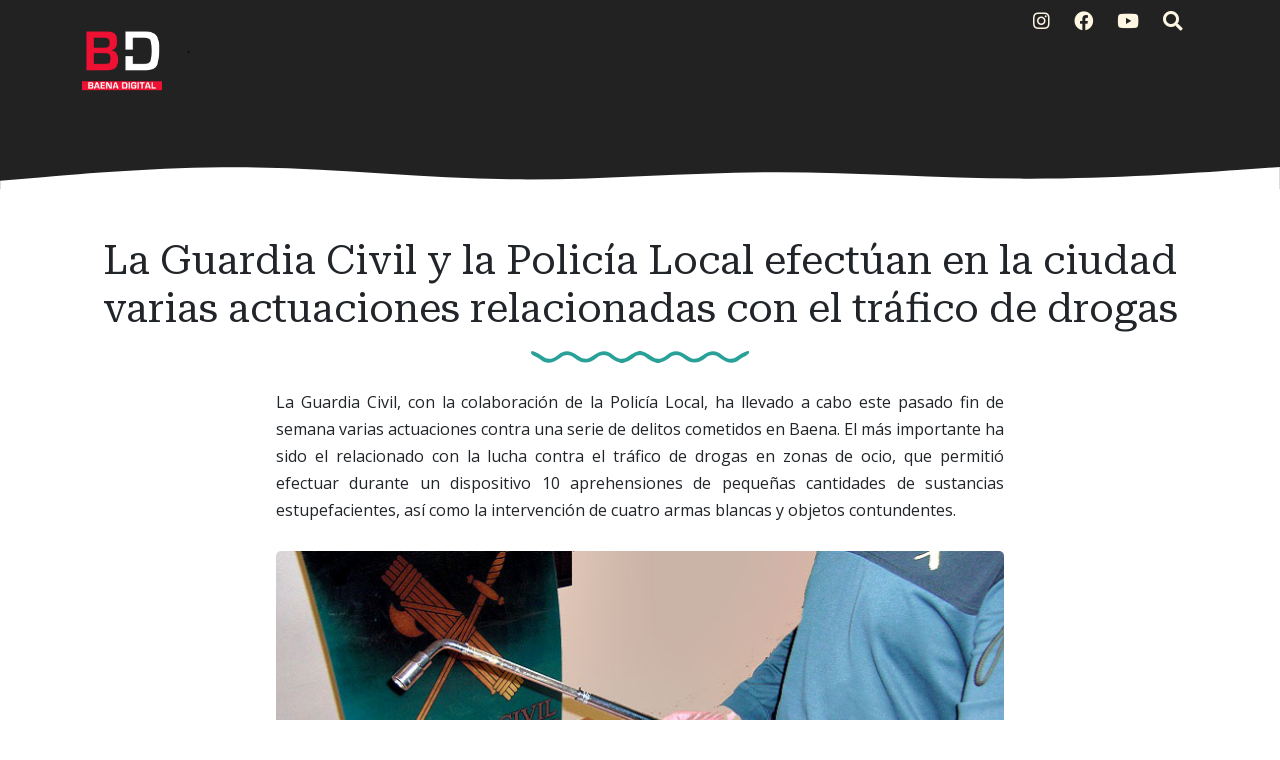

--- FILE ---
content_type: text/html; charset=UTF-8
request_url: http://www.baenadigital.com/2016/11/la-guardia-civil-y-la-policia-local.html
body_size: 34877
content:
<!DOCTYPE html>
<html dir='ltr' xmlns='http://www.w3.org/1999/xhtml' xmlns:a='http://www.w3.org/1999/xhtml' xmlns:b='http://www.google.com/2005/gml/b' xmlns:data='http://www.google.com/2005/gml/data' xmlns:expr='http://www.google.com/2005/gml/expr'>
<head>
<meta content='width=device-width, initial-scale=1' name='viewport'/>
<title>
La Guardia Civil y la Policía Local efectúan en la ciudad varias actuaciones relacionadas con el tráfico de drogas ~ Baena Digital
</title>
<meta content='text/html; charset=UTF-8' http-equiv='Content-Type'/>
<!-- Chrome, Firefox OS and Opera -->
<meta content='#ffffff' name='theme-color'/>
<!-- Windows Phone -->
<meta content='#ffffff' name='msapplication-navbutton-color'/>
<meta content='blogger' name='generator'/>
<link href='http://www.baenadigital.com/favicon.ico' rel='icon' type='image/x-icon'/>
<link href='http://www.baenadigital.com/2016/11/la-guardia-civil-y-la-policia-local.html' rel='canonical'/>
<link rel="alternate" type="application/atom+xml" title="Baena Digital - Atom" href="http://www.baenadigital.com/feeds/posts/default" />
<link rel="alternate" type="application/rss+xml" title="Baena Digital - RSS" href="http://www.baenadigital.com/feeds/posts/default?alt=rss" />
<link rel="service.post" type="application/atom+xml" title="Baena Digital - Atom" href="https://www.blogger.com/feeds/6698902760879472987/posts/default" />

<link rel="alternate" type="application/atom+xml" title="Baena Digital - Atom" href="http://www.baenadigital.com/feeds/8053388285678816807/comments/default" />
<!--Can't find substitution for tag [blog.ieCssRetrofitLinks]-->
<link href='https://blogger.googleusercontent.com/img/b/R29vZ2xl/AVvXsEhU0UqE8pyX9R3iccQ8rQuQXNbxm4QJrDfcsRPEA_ljpVDKZijVEvC8-YDYNMqXuyHsXOfJ3ymTHbpARXqHeNRuNR-yOa7OyGedE-_f4Yl8V8a08GPIe4UeCL7TU5ZHB6pPfG3mqR0na990/s1600/BAENA+CONTROL+ZONAS+OCIO-1.jpg' rel='image_src'/>
<meta content='http://www.baenadigital.com/2016/11/la-guardia-civil-y-la-policia-local.html' property='og:url'/>
<meta content='La Guardia Civil y la Policía Local efectúan en la ciudad varias actuaciones relacionadas con el tráfico de drogas' property='og:title'/>
<meta content='La Guardia Civil, con la colaboración de la Policía Local, ha llevado a cabo este pasado fin de semana varias actuaciones contra una serie d...' property='og:description'/>
<meta content='https://blogger.googleusercontent.com/img/b/R29vZ2xl/AVvXsEhU0UqE8pyX9R3iccQ8rQuQXNbxm4QJrDfcsRPEA_ljpVDKZijVEvC8-YDYNMqXuyHsXOfJ3ymTHbpARXqHeNRuNR-yOa7OyGedE-_f4Yl8V8a08GPIe4UeCL7TU5ZHB6pPfG3mqR0na990/w1200-h630-p-k-no-nu/BAENA+CONTROL+ZONAS+OCIO-1.jpg' property='og:image'/>
<!-- External resources -->
<link crossorigin='anonymous' href='https://cdn.jsdelivr.net/npm/bootstrap@5.3.0-alpha1/dist/css/bootstrap.min.css' integrity='sha384-GLhlTQ8iRABdZLl6O3oVMWSktQOp6b7In1Zl3/Jr59b6EGGoI1aFkw7cmDA6j6gD' rel='stylesheet'/>
<link href='https://fonts.googleapis.com/css2?family=Open+Sans:ital,wght@0,400;0,700;1,400&family=Roboto+Serif:ital,opsz,wght@0,8..144,400;0,8..144,600;1,8..144,400&display=swap' rel='stylesheet'/>
<link href='https://cdn.jsdelivr.net/npm/@fortawesome/fontawesome-free@5.15.4/css/all.min.css' rel='stylesheet'/>
<style type='text/css'>@font-face{font-family:'Open Sans';font-style:normal;font-weight:400;font-stretch:100%;font-display:swap;src:url(//fonts.gstatic.com/s/opensans/v44/memSYaGs126MiZpBA-UvWbX2vVnXBbObj2OVZyOOSr4dVJWUgsjZ0B4taVIUwaEQbjB_mQ.woff2)format('woff2');unicode-range:U+0460-052F,U+1C80-1C8A,U+20B4,U+2DE0-2DFF,U+A640-A69F,U+FE2E-FE2F;}@font-face{font-family:'Open Sans';font-style:normal;font-weight:400;font-stretch:100%;font-display:swap;src:url(//fonts.gstatic.com/s/opensans/v44/memSYaGs126MiZpBA-UvWbX2vVnXBbObj2OVZyOOSr4dVJWUgsjZ0B4kaVIUwaEQbjB_mQ.woff2)format('woff2');unicode-range:U+0301,U+0400-045F,U+0490-0491,U+04B0-04B1,U+2116;}@font-face{font-family:'Open Sans';font-style:normal;font-weight:400;font-stretch:100%;font-display:swap;src:url(//fonts.gstatic.com/s/opensans/v44/memSYaGs126MiZpBA-UvWbX2vVnXBbObj2OVZyOOSr4dVJWUgsjZ0B4saVIUwaEQbjB_mQ.woff2)format('woff2');unicode-range:U+1F00-1FFF;}@font-face{font-family:'Open Sans';font-style:normal;font-weight:400;font-stretch:100%;font-display:swap;src:url(//fonts.gstatic.com/s/opensans/v44/memSYaGs126MiZpBA-UvWbX2vVnXBbObj2OVZyOOSr4dVJWUgsjZ0B4jaVIUwaEQbjB_mQ.woff2)format('woff2');unicode-range:U+0370-0377,U+037A-037F,U+0384-038A,U+038C,U+038E-03A1,U+03A3-03FF;}@font-face{font-family:'Open Sans';font-style:normal;font-weight:400;font-stretch:100%;font-display:swap;src:url(//fonts.gstatic.com/s/opensans/v44/memSYaGs126MiZpBA-UvWbX2vVnXBbObj2OVZyOOSr4dVJWUgsjZ0B4iaVIUwaEQbjB_mQ.woff2)format('woff2');unicode-range:U+0307-0308,U+0590-05FF,U+200C-2010,U+20AA,U+25CC,U+FB1D-FB4F;}@font-face{font-family:'Open Sans';font-style:normal;font-weight:400;font-stretch:100%;font-display:swap;src:url(//fonts.gstatic.com/s/opensans/v44/memSYaGs126MiZpBA-UvWbX2vVnXBbObj2OVZyOOSr4dVJWUgsjZ0B5caVIUwaEQbjB_mQ.woff2)format('woff2');unicode-range:U+0302-0303,U+0305,U+0307-0308,U+0310,U+0312,U+0315,U+031A,U+0326-0327,U+032C,U+032F-0330,U+0332-0333,U+0338,U+033A,U+0346,U+034D,U+0391-03A1,U+03A3-03A9,U+03B1-03C9,U+03D1,U+03D5-03D6,U+03F0-03F1,U+03F4-03F5,U+2016-2017,U+2034-2038,U+203C,U+2040,U+2043,U+2047,U+2050,U+2057,U+205F,U+2070-2071,U+2074-208E,U+2090-209C,U+20D0-20DC,U+20E1,U+20E5-20EF,U+2100-2112,U+2114-2115,U+2117-2121,U+2123-214F,U+2190,U+2192,U+2194-21AE,U+21B0-21E5,U+21F1-21F2,U+21F4-2211,U+2213-2214,U+2216-22FF,U+2308-230B,U+2310,U+2319,U+231C-2321,U+2336-237A,U+237C,U+2395,U+239B-23B7,U+23D0,U+23DC-23E1,U+2474-2475,U+25AF,U+25B3,U+25B7,U+25BD,U+25C1,U+25CA,U+25CC,U+25FB,U+266D-266F,U+27C0-27FF,U+2900-2AFF,U+2B0E-2B11,U+2B30-2B4C,U+2BFE,U+3030,U+FF5B,U+FF5D,U+1D400-1D7FF,U+1EE00-1EEFF;}@font-face{font-family:'Open Sans';font-style:normal;font-weight:400;font-stretch:100%;font-display:swap;src:url(//fonts.gstatic.com/s/opensans/v44/memSYaGs126MiZpBA-UvWbX2vVnXBbObj2OVZyOOSr4dVJWUgsjZ0B5OaVIUwaEQbjB_mQ.woff2)format('woff2');unicode-range:U+0001-000C,U+000E-001F,U+007F-009F,U+20DD-20E0,U+20E2-20E4,U+2150-218F,U+2190,U+2192,U+2194-2199,U+21AF,U+21E6-21F0,U+21F3,U+2218-2219,U+2299,U+22C4-22C6,U+2300-243F,U+2440-244A,U+2460-24FF,U+25A0-27BF,U+2800-28FF,U+2921-2922,U+2981,U+29BF,U+29EB,U+2B00-2BFF,U+4DC0-4DFF,U+FFF9-FFFB,U+10140-1018E,U+10190-1019C,U+101A0,U+101D0-101FD,U+102E0-102FB,U+10E60-10E7E,U+1D2C0-1D2D3,U+1D2E0-1D37F,U+1F000-1F0FF,U+1F100-1F1AD,U+1F1E6-1F1FF,U+1F30D-1F30F,U+1F315,U+1F31C,U+1F31E,U+1F320-1F32C,U+1F336,U+1F378,U+1F37D,U+1F382,U+1F393-1F39F,U+1F3A7-1F3A8,U+1F3AC-1F3AF,U+1F3C2,U+1F3C4-1F3C6,U+1F3CA-1F3CE,U+1F3D4-1F3E0,U+1F3ED,U+1F3F1-1F3F3,U+1F3F5-1F3F7,U+1F408,U+1F415,U+1F41F,U+1F426,U+1F43F,U+1F441-1F442,U+1F444,U+1F446-1F449,U+1F44C-1F44E,U+1F453,U+1F46A,U+1F47D,U+1F4A3,U+1F4B0,U+1F4B3,U+1F4B9,U+1F4BB,U+1F4BF,U+1F4C8-1F4CB,U+1F4D6,U+1F4DA,U+1F4DF,U+1F4E3-1F4E6,U+1F4EA-1F4ED,U+1F4F7,U+1F4F9-1F4FB,U+1F4FD-1F4FE,U+1F503,U+1F507-1F50B,U+1F50D,U+1F512-1F513,U+1F53E-1F54A,U+1F54F-1F5FA,U+1F610,U+1F650-1F67F,U+1F687,U+1F68D,U+1F691,U+1F694,U+1F698,U+1F6AD,U+1F6B2,U+1F6B9-1F6BA,U+1F6BC,U+1F6C6-1F6CF,U+1F6D3-1F6D7,U+1F6E0-1F6EA,U+1F6F0-1F6F3,U+1F6F7-1F6FC,U+1F700-1F7FF,U+1F800-1F80B,U+1F810-1F847,U+1F850-1F859,U+1F860-1F887,U+1F890-1F8AD,U+1F8B0-1F8BB,U+1F8C0-1F8C1,U+1F900-1F90B,U+1F93B,U+1F946,U+1F984,U+1F996,U+1F9E9,U+1FA00-1FA6F,U+1FA70-1FA7C,U+1FA80-1FA89,U+1FA8F-1FAC6,U+1FACE-1FADC,U+1FADF-1FAE9,U+1FAF0-1FAF8,U+1FB00-1FBFF;}@font-face{font-family:'Open Sans';font-style:normal;font-weight:400;font-stretch:100%;font-display:swap;src:url(//fonts.gstatic.com/s/opensans/v44/memSYaGs126MiZpBA-UvWbX2vVnXBbObj2OVZyOOSr4dVJWUgsjZ0B4vaVIUwaEQbjB_mQ.woff2)format('woff2');unicode-range:U+0102-0103,U+0110-0111,U+0128-0129,U+0168-0169,U+01A0-01A1,U+01AF-01B0,U+0300-0301,U+0303-0304,U+0308-0309,U+0323,U+0329,U+1EA0-1EF9,U+20AB;}@font-face{font-family:'Open Sans';font-style:normal;font-weight:400;font-stretch:100%;font-display:swap;src:url(//fonts.gstatic.com/s/opensans/v44/memSYaGs126MiZpBA-UvWbX2vVnXBbObj2OVZyOOSr4dVJWUgsjZ0B4uaVIUwaEQbjB_mQ.woff2)format('woff2');unicode-range:U+0100-02BA,U+02BD-02C5,U+02C7-02CC,U+02CE-02D7,U+02DD-02FF,U+0304,U+0308,U+0329,U+1D00-1DBF,U+1E00-1E9F,U+1EF2-1EFF,U+2020,U+20A0-20AB,U+20AD-20C0,U+2113,U+2C60-2C7F,U+A720-A7FF;}@font-face{font-family:'Open Sans';font-style:normal;font-weight:400;font-stretch:100%;font-display:swap;src:url(//fonts.gstatic.com/s/opensans/v44/memSYaGs126MiZpBA-UvWbX2vVnXBbObj2OVZyOOSr4dVJWUgsjZ0B4gaVIUwaEQbjA.woff2)format('woff2');unicode-range:U+0000-00FF,U+0131,U+0152-0153,U+02BB-02BC,U+02C6,U+02DA,U+02DC,U+0304,U+0308,U+0329,U+2000-206F,U+20AC,U+2122,U+2191,U+2193,U+2212,U+2215,U+FEFF,U+FFFD;}</style>
<style id='page-skin-1' type='text/css'><!--
:root{--solarized-pink:#d33682;--solarized-blue:#268BD2;--solarized-red:#DC322F;--solarized-orange:#CB4B16;--solarized-yellow:#B58900;--solarized-violet:#6C71C4;--solarized-cyan:#2AA198;--solarized-green:#859900;--solarized-base03:#002B36;--solarized-base02:#073642;--solarized-base01:#586E75;--solarized-base00:#657B83;--solarized-base0:#728589;--solarized-base1:#93A1A1;--solarized-base2:#EEE8D5;--solarized-base3:#FDF6E3;}
[data-bs-theme="light"] {
--bs-body-color: #212529;
--bs-body-bg: #ffffff;
--bs-link-color: #0D6EFD;
}
.navbar-nav {
--bs-nav-link-color: rgba(0, 0, 0, 0.65);
}
svg {
display: block;
}
a {
color: #0D6EFD;
}
h1, h2, h3, h4, h5, h6 {
font-family: 'Roboto Serif';
}
blockquote:before, code:before {
font-size: 80px;
font-family: 'Roboto Serif';
display: table-cell;
padding: 1rem 1rem 0 0;
vertical-align: middle;
}
blockquote:before {
content: '"';
}
code {
background-color: var(--solarized-base02);
display: block;
padding: 0.75rem;
border-radius: 5px;
}
code:before {
content: '<';
}
blockquote p, code span {
padding: 1rem;
display: table-cell;
text-align: left;
vertical-align: middle;
font-size: 1.25rem;
}
blockquote p {
border-left: 1px solid var(--bs-body-color);
}
code span {
border-left: 1px solid var(--solarized-pink);
}
.video-container {
position:relative;
padding-bottom:56.25%;
padding-top:30px;
height:0;
overflow:hidden;
}
.video-container iframe, .video-container object, .video-container embed {
position:absolute;
top:0;
left:0;
width:100% !important;
height:100% !important;
}
.bi {
width: 1em;
height: 1em;
vertical-align: -.125em;
fill: currentcolor;
}
/*
* Header
*/
#header {
background-color: #222222;
background-image: linear-gradient(315deg, #222222 0%, #222222 52%, #222222 90%);
position: relative;
}
#header h1, #header h2{
letter-spacing: -2px;
font: bold 2.5rem 'Roboto Serif', Helvetica, Arial;
background-image: linear-gradient(to right, #002B36, var(--solarized-blue), var(--solarized-violet));
-webkit-text-fill-color: transparent;
background-clip: text;
-webkit-background-clip: text;
transition: background-position ease 0.4s;
background-size: 150%;
background-position: 0;
}
#header h1 a, #header h2 a{
text-decoration: none;
}
#header h1:hover, #header h1 a:hover, #header h2:hover{
background-position: 100%;
}
#header .description, #Header1 p {
font: 400 1.5rem 'Open Sans', sans-serif;
color: #212529;
}
#header .sticky {
background-color: #222222;
background-image: linear-gradient(315deg, #222222 0%, #222222 52%, #222222 90%);
}
#logo img {
max-height: 80px;
width: auto;
}
#cover-img img {
max-width: 100%;
}
#btemplates-social ul{
}
#btemplates-social li{
}
#btemplates-social li a{
border-radius: 4px;
color: var(--solarized-base3);
font-size: 1.2rem;
padding-left: 0.5rem;
transition: font-size 0.3s;
}
#btemplates-social li .bi {
color: var(--solarized-base3);
}Fads
.dropdown-menu .active {
font-weight: 600;
}
.dropdown-menu .active .bi {
display: block !important;
}
#btemplates-social li a i{
transition: transform 0.3s;
}
#btemplates-social li a:hover{
border-radius: 4px;
color: var(--solarized-pink);
font-size: 1.3rem;
}
#btemplates-social li a:hover i{
transform: rotateY(180grad);
}
#cover {
color: var(--solarized-base3);
}
#header .navbar, #btemplates-social {
z-index: 2;
}
#header .col-12 {
z-index:1;
}
.header-particles {
position:  absolute;
display:  block;
top: 0;
left: 0;
z-index: 0;
}
.dropdown-submenu {
position: relative;
}
#topMenu {
font: $(body.text.font) !important;
}
#topMenu h3 {
display: none;
}
.dropdown-submenu>a:after {
content: "\f0da";
border: none;
font-family: 'Font Awesome 5 Free';
font-weight: 900;
vertical-align: middle;
}
.dropdown-submenu>.dropdown-menu {
top: 0;
left: 100%;
padding-left: 0.5rem;
margin-top: 0px;
margin-left: 0px;
}
.post-menu-item, .post-dropdown {
max-width: 235px;
}
.post-menu-item img {
width: 200px;
object-fit: cover;
height: 80px;
border-radius: 4px;
transition: transform 0.3s;
}
.post-menu-item .dropdown-item {
white-space: break-spaces;
}
.post-menu-item .dropdown-item:hover img {
transform: scale(1.02);
}
.modal-backdrop {
z-index: 500;
}
@media (min-width: 991px) {
.dropdown-menu {
box-shadow: 0 0 10px rgba(0, 0, 0, 0.1);
}
}
/*
* Content
*/
#btemplates-1 .row:first-child > div {
height: 300px;
margin-bottom: 1rem;
}
#btemplates-1 .post {
background-size: cover;
border-radius: 1rem;
position: relative;
overflow: hidden;
height: 100%;
}
#btemplates-1 .post img{
object-fit: cover;
top: 0;
position: absolute;
left: 0;
width: 100%;
height: 100%;
border-radius: 1rem;
transition: transform 0.1s;
}
#btemplates-1 .post::after {
position: absolute;
top: 0;
left: 0;
right: 0;
bottom: 0;
content: '';
background-color: #000;
background: linear-gradient(0deg,rgba(2,0,36,1) 0%,rgba(0,0,0,1) 0%,rgba(0,212,255,0) 70%);
z-index: 1;
transition: all .3s ease;
border-radius: 1rem;
}
#btemplates-1 .post:hover{
cursor: pointer;
}
#btemplates-1 .post:hover img{
transform: scale(1.2);
}
#btemplates-1 .post:hover .post-title a{
text-decoration: underline;
}
#btemplates-1 .post-meta {
position: absolute;
bottom: 1rem;
z-index: 2;
}
#btemplates-1 .post-title, #btemplates-1 .post-title a{
font-weight: bold;
color: var(--bs-light);
text-decoration: none;
}
#btemplates-1 .post-tags a{
color: var(--solarized-red);
}
#btemplates-1 .post-tags::before{
content: "\f07b";
font-family: "Font Awesome 5 Free";
font-weight: 900;
margin: 0 0.25rem;
}
#btemplates-2 h3 {
color: #212529;
}
#btemplates-2 .container-fluid, #profile-info .container-fluid{
background-color: var(--solarized-base2);
padding: 0.75rem;
}
.btemplates-tags.tags-row {
display: flex;
flex-wrap: wrap;
justify-content: center;
}
.btemplates-tags.tags-row a.bt-tag{
word-break: break-word;
width: 8rem;
text-decoration: none;
margin-right: 1rem;
}
.btemplates-tags.tags-row a.bt-tag:nth-child(1), .btemplates-tags.tags-row a.bt-tag:nth-child(1) h4, .btemplates-tags.tags-col li:nth-child(1) a span {
color: var(--solarized-base03) !important;
}
.btemplates-tags.tags-row a.bt-tag:nth-child(2), .btemplates-tags.tags-row a.bt-tag:nth-child(2) h4, .btemplates-tags.tags-col li:nth-child(2) a span {
color: var(--solarized-base03) !important;
}
.btemplates-tags.tags-row a.bt-tag:nth-child(3), .btemplates-tags.tags-row a.bt-tag:nth-child(3) h4, .btemplates-tags.tags-col li:nth-child(3) a span {
color: var(--solarized-base03) !important;
}
.btemplates-tags.tags-row a.bt-tag:nth-child(4), .btemplates-tags.tags-row a.bt-tag:nth-child(4) h4, .btemplates-tags.tags-col li:nth-child(4) a span {
color: var(--solarized-base03) !important;
}
.btemplates-tags.tags-row a.bt-tag:nth-child(5), .btemplates-tags.tags-row a.bt-tag:nth-child(5) h4, .btemplates-tags.tags-col li:nth-child(5) a span {
color: var(--solarized-base03) !important;
}
.btemplates-tags.tags-row a.bt-tag:nth-child(6), .btemplates-tags.tags-row a.bt-tag:nth-child(6) h4, .btemplates-tags.tags-col li:nth-child(6) a span {
color: var(--solarized-base03) !important;
}
.btemplates-tags.tags-row a.bt-tag:nth-child(7), .btemplates-tags.tags-row a.bt-tag:nth-child(7) h4, .btemplates-tags.tags-col li:nth-child(7) a span {
color: var(--solarized-green) !important;
}
.btemplates-tags.tags-row a.bt-tag:nth-child(8), .btemplates-tags.tags-row a.bt-tag:nth-child(8) h4, .btemplates-tags.tags-col li:nth-child(8) a span {
color: var(--solarized-red);
}
.btemplates-tags.tags-row a.bt-tag:nth-child(9), .btemplates-tags.tags-row a.bt-tag:nth-child(9) h4, .btemplates-tags.tags-col li:nth-child(9) a span {
color: var(--solarized-orange);
}
.btemplates-tags.tags-row a.bt-tag:nth-child(10), .btemplates-tags.tags-row a.bt-tag:nth-child(10) h4, .btemplates-tags.tags-col li:nth-child(10) a span {
color: var(--solarized-pink);
}
.btemplates-tags.tags-row a.bt-tag:nth-child(11), .btemplates-tags.tags-row a.bt-tag:nth-child(11) h4, .btemplates-tags.tags-col li:nth-child(11) a span {
color: var(--solarized-violet);
}
.btemplates-tags.tags-row a.bt-tag:nth-child(12), .btemplates-tags.tags-row a.bt-tag:nth-child(12) h4, .btemplates-tags.tags-col li:nth-child(12) a span {
color: var(--solarized-cyan);
}
.btemplates-tags.tags-row a.bt-tag:nth-child(13), .btemplates-tags.tags-row a.bt-tag:nth-child(13) h4, .btemplates-tags.tags-col li:nth-child(13) a span {
color: var(--solarized-blue);
}
.btemplates-tags.tags-row a.bt-tag:nth-child(14), .btemplates-tags.tags-row a.bt-tag:nth-child(14) h4, .btemplates-tags.tags-col li:nth-child(14) a span {
color: var(--solarized-green);
}
.btemplates-tags.tags-row .tag-thumb{
width: 8rem;
height: 8rem;
overflow: hidden;
border-radius: 1rem;
}
.btemplates-tags.tags-row .bt-tag img{
object-fit: cover;
width: 100%;
height: 100%;
transition: transform 0.2s;
}
.btemplates-tags.tags-row a.bt-tag:hover img{
transform: scale(1.1);
}
.btemplates-tags.tags-row .bt-tag h4{
text-align: center;
font-size: 1.2rem;
font-weight: normal;
}
.btemplates-tags.tags-row a.bt-tag:hover {
color: var(--solarized-blue);
}
/*
* Slider
*/
#btemplates-slider {
padding: 1.5rem;
position: relative;
}
#btemplates-slider > svg {
position: absolute;
top: 0;
left: 50%;
transform: translateX(-50%);
height: 100%;
z-index: -10;
opacity: 0.9;
}
#btemplates-slider h5 {
font-weight: 600;
}
#btemplates-slider .widget-content {
text-align: center;
}
#btemplates-slider .carousel-caption {
background-color: rgba(17, 17, 17, 0.5);
padding: 1rem;
border-radius: 1rem;
}
#btemplates-slider .carousel-caption a {
color: #fff;
text-decoration: none;
}
#btemplates-slider .carousel-item img, #btemplates-slider .carousel-item svg {
object-fit: cover;
max-height: 550px;
border-radius: 1rem;
}
#btemplates-3 {
margin-bottom: -2px;
}
#btemplates-3 .post:hover .post-thumb img{
transform: scale(1.1);
}
#btemplates-3 .post:hover .post-title{
text-decoration: underline;
color: var(--solarized-red);
}
#btemplates-3 .container-fluid, #comments .container-fluid{
background-color: #222222;
padding: 1rem 0;
color: var(--solarized-base3);
}
#btemplates-3 .col-sm-3 {
}
#btemplates-3 .post-thumb {
height: 300px;
width: 100%;
border-radius: 1rem;
overflow: hidden;
}
#btemplates-3 .post-thumb img{
object-fit: cover;
width: 100%;
height: 300px;
border-radius: 1rem;
transition: transform 0.2s;
}
#btemplates-3 img:hover{
cursor: pointer;
}
#btemplates-3 .post-tags a{
color: var(--solarized-base3);
}
#btemplates-3 .post-title a{
color: #ffffff);
text-decoration: none;
}
#footer .container-fluid{
background-color: #93A1A1;
}
/*
* Post content.
*/
#main, #posts, #sidebar {
overflow: hidden;
}
#main .post-body {
font: normal 1rem 'Open Sans', sans-serif;
line-height: 1.7;
}
#main .post-body a {
color: #0D6EFD;
}
.post-filter-message {
margin-bottom: 3rem;
text-align: center;
font-size: 1.5rem;
text-transform: uppercase;
}
.message-container:after {
content: '';
padding: 1.5rem 0;
background-repeat: no-repeat;
background-position: center center;
display: block;
background-image: url("data:image/svg+xml,%3Csvg width='218px' height='19px' version='1.0' viewBox='0 0 218 19' xmlns='http://www.w3.org/2000/svg' xmlns:cc='http://creativecommons.org/ns%23' xmlns:dc='http://purl.org/dc/elements/1.1/' xmlns:rdf='http://www.w3.org/1999/02/22-rdf-syntax-ns%23'%3E%3Cg transform='translate(0 19) scale(.1 -.1)' fill='%232BD2FF'%3E%3Cpath d='m0 143c0-11 15-25 38-35 20-9 48-26 62-38 53-43 117-35 199 25 46 34 89 32 136-5 77-61 143-61 221 1 46 36 89 38 135 4 44-32 93-55 119-55s75 23 119 55c43 32 79 32 122 0 44-32 93-55 119-55s75 23 119 55c46 34 89 32 136-5 77-61 143-61 221 1 46 36 89 38 135 4 82-60 146-68 199-25 14 12 42 29 62 38 35 16 54 52 28 52-17 0-72-28-110-56-46-34-93-28-150 17-61 49-118 48-192-4-69-47-97-47-166 1-74 51-131 52-192 3-57-45-104-51-150-17-45 33-94 56-120 56s-75-23-120-56c-46-34-93-28-150 17-61 49-118 48-192-3-69-48-97-48-166-1-74 52-131 53-192 4-57-45-104-51-150-17-38 28-93 56-110 56-5 0-10-8-10-17z' fill='%232BD2FF'/%3E%3C/g%3E%3C/svg%3E%0A");
}
.message-container span {
font-weight: 600;
text-decoration: underline;
/*text-decoration-color: #0D6EFD;*/
}
.post {
margin-bottom: 3rem;
}
#main h1.post-title:after, #main .post-body:after {
content: '';
background-image: url("data:image/svg+xml,%3Csvg width='218px' height='19px' version='1.0' viewBox='0 0 218 19' xmlns='http://www.w3.org/2000/svg' xmlns:cc='http://creativecommons.org/ns%23' xmlns:dc='http://purl.org/dc/elements/1.1/' xmlns:rdf='http://www.w3.org/1999/02/22-rdf-syntax-ns%23'%3E%3Cg transform='translate(0 19) scale(.1 -.1)' fill='%232aa198'%3E%3Cpath d='m0 143c0-11 15-25 38-35 20-9 48-26 62-38 53-43 117-35 199 25 46 34 89 32 136-5 77-61 143-61 221 1 46 36 89 38 135 4 44-32 93-55 119-55s75 23 119 55c43 32 79 32 122 0 44-32 93-55 119-55s75 23 119 55c46 34 89 32 136-5 77-61 143-61 221 1 46 36 89 38 135 4 82-60 146-68 199-25 14 12 42 29 62 38 35 16 54 52 28 52-17 0-72-28-110-56-46-34-93-28-150 17-61 49-118 48-192-4-69-47-97-47-166 1-74 51-131 52-192 3-57-45-104-51-150-17-45 33-94 56-120 56s-75-23-120-56c-46-34-93-28-150 17-61 49-118 48-192-3-69-48-97-48-166-1-74 52-131 53-192 4-57-45-104-51-150-17-38 28-93 56-110 56-5 0-10-8-10-17z' fill='%232aa198'/%3E%3C/g%3E%3C/svg%3E%0A");
background-position: center;
background-repeat: no-repeat;
display: block;
height: 19px;
padding: 1.5rem 0;
}
.post-title {
position: relative;
}
.post-title a {
font: 'Roboto Serif', sans-serif !important;
color: var(--bs-heading-color);
text-decoration: none;
}
.post-title a:hover {
text-decoration: none;
}
.post-title a:after {
position: absolute;
content: '';
background-color: var( --gray );
height: 1px;
bottom: 0;
left: 51%;
right: 51%;
transition-property: left, right;
transition-duration: 0.25s;
transition-timing-function: ease-out;
}
.post-title a:hover:after {
left: 0;
right: 0;
}
.post-header {
margin-bottom: 1.5rem;
}
.post-header, .post-footer, .post-header a, .post-footer a {
color: var(--bs-gray);
}
#main .post-footer-line, #main .post-author, #main .post-timestamp, #main .post-labels, #main .post-location, #main .post-icons, #main .post-share, #main .post-comment-link {
margin-right: .5rem;
}
#main .post-author:before, #main .post-timestamp:before, #main .post-labels:before, #main .post-location:before, #main .post-icons a:before, #main .post-comment-link:before {
font-size: 90%;
font-family: 'Font Awesome 5 Free';
font-weight: 900;
}
#main .post-author:before {
content: '\f5ad';
}
#main .post-timestamp:before {
content: '\f133';
}
#main .post-labels:before {
content: '\f02c';
}
#main .post-location:before {
content: '\f3c5';
}
#main .post-comment-link:before {
content: '\f075';
}
#main .post-icons svg, #main .jump-link {
display: none;
}
#main .post-icons a:before {
content: '\f0e0';
color: #6C757D;
}
#main .post-icons a {
text-decoration: none;
}
.post-thumbnail {
position: relative;
margin-bottom: 1rem;
min-height: 3rem;
}
.post-thumbnail .post-author {
position: absolute;
right: 0;
bottom: 0;
background-color: #fff;
padding: 0.5rem;
}
.post-thumbnail .post-author a {
color: #212529;
}
.post-thumbnail img, .post-thumbnail svg {
width: 100%;
height: auto;
}
.post-thumbnail .post-tags {
position: absolute;
left: 0.5rem;
top: 0.75rem;
}
.post-thumbnail .post-tags a {
padding: 0.25rem;
margin-right: 0.25rem;
background-color: var( --header-text-color );
color: var(--light);
font-size: 80%;
font-weight: bold;
transition: background-color 0.5s ease-out;
}
.post-thumbnail .post-tags a:hover {
background-color: var(--dark);
text-decoration: none;
}
blockquote p:first-child:first-letter {
color: #999;
float: left;
font-size: 75px;
line-height: 60px;
padding-top: 4px;
padding-right: 8px;
padding-left: 3px;
font-family: 'Roboto Serif';
}
.post-body ol {
counter-reset: numero;
list-style: none;
padding: 0;
}
.post-body ol li:before {
color: var(--bs-info);
counter-increment: numero;
content: counter(numero) ". ";
}
.post-body ul {
list-style: none;
padding: 0;
}
.post-body ul li:before {
content: "\f105";
font-family: 'Font Awesome 5 Free';
font-weight: 900;
color: var(--gray);
padding-right: 0.5rem;
}
.post-body img {
max-width: 100%;
height: auto;
border-radius: 5px;
}
.post-body a img {
transition: transform 0.3s;
}
.post-body a:hover img {
transform: scale(1.01);
}
.post .posts-list-tag li {
list-style: none;
border-bottom: 1px solid #efefef;
line-height: 3;
transition: background-color 0.5s;
}
.post .posts-list-tag li:before {
content: '' !important;
padding: 0;
}
.post .posts-list-tag li:hover {
background-color: #eee;
}
.post .posts-list-tag li a {
text-decoration: none;
display: block;
transition: color 0.5s;
}
.post-body table {
border-color:#CDCDCD;
border-style:solid;
border-width:1px 0;
width:100%;
text-align:center;
}
.post-body table td, .post-body table th {
border-bottom:1px solid #EFEFEF;
padding:5px 15px 5px 0;
}
.post-body tr:nth-child(2n) {
background-color: var(--bs-light);
}
#main .post-footer {
display: flex;
justify-content: center;
}
.read-more a {
background-color: var(--gray);
color: var(--light);
padding: 0.5rem 1rem;
transition: background-color 0.5s ease;
}
.read-more a i {
transition: transform 0.25s ease-out;
}
.read-more a:hover {
background-color: var(--dark);
text-decoration: none;
color: var(--light);
}
.read-more a:hover i {
transform: translateX(4px);
}
.post-share a {
margin: 0 0.2rem;
text-decoration: none;
}
.post-share a i {
transition: transform 0.25s ease-in-out;
}
.post-share a:hover i {
transform: scale(1.2);
}
.author-profile {
padding: 1.5rem 0 3rem;
}
.author-image {
float: left;
margin-right: 1rem;
width: 150px;
height: 150px;
transition: transform 0.2s;
}
.author-image:hover, .author-imag:hover {
transform: scale(1.05);
}
.author-name {
font-family: 'Roboto Serif';
font-size: 2rem;
}
.author-name a {
color: var(--dark);
}
.author-desc {
color: #666;
font-size: 0.9rem;
}
.blog-pager {
padding: 0;
clear: both;
}
#post-navigation {
padding: 0;
margin: 0 0 3rem 0;
}
#post-navigation a {
color: var(--bs-gray) !important;
}
.nav-post-thumb img, .nav-post-thumb svg {
width: 125px;
height: 75px;
object-fit: cover;
border-radius: 5px;
transition: all .3s cubic-bezier(0, 0, .3, 1);
border-radius: 4px;
margin-bottom: 1rem;
}
.nav-post-thumb img:hover, .nav-post-thumb svg:hover {
transform: scale(1.05);
}
.nav-post-info {
height: 75px;
padding: 0 0.5rem;
}
#next-post .nav-post-thumb {
float: left;
}
#previous-post .nav-post-thumb {
float: right;
}
/*
* Comments.
*/
#comments img {
max-width: 100%;
}
#comments h3, .comment-form h4 {
margin-bottom: 1rem;
padding-bottom: 1rem;
}
ol#top-ra, ol.thread-chrome {
margin: 0;
padding: 0;
list-style: none;
}
.comment {
position: relative;
margin-bottom: 1rem;
}
.comment-block {
min-height: 110px;
position: relative;
margin-bottom: 0.5rem;
}
.comment a.comment-reply {
position: absolute;
right: 0;
bottom: 0;
padding: 0.1rem;
font-size: 0.8rem;
color: var(--bs-primary);
}
.comment a.comment-reply:hover {
color: #0D6EFD;
text-decoration: underline;
}
.comment-replies {
margin-left: 20px;
}
.comment .avatar-image-container {
width: 75px;
height:75px;
float: left;
margin-right: 1rem;
}
.thread-count, #comments .loadmore, .comment-actions .item-control {
display: none;
}
.comment-content, .comment-header {
margin-left: 120px;
}
.comment-header cite {
font-weight: bold;
}
.comment-header cite a {
color: #0D6EFD;
}
.comment .datetime a {
font-size: 0.8rem;
color: var(--bs-gray);
}
#comments span.blog-author {
color: var(--bs-gray);
}
#top-continue a {
color: var(--bs-gray);
}
.blog-feeds, .blog-feeds a {
color: var(--solarized-orange);
text-align: center;
}
/*
* Footer
*/
#footer {
margin-top: -1px;
color: #212529;
}
#svg-footer-top {
margin-bottom: -1px;
}
#back-top {
position: fixed;
right: 20px;
bottom: 20px;
z-index: 1041;
width: 40px;
height: 40px;
text-indent: 0;
-webkit-transition-duration: 0s;
-moz-transition-duration: 0s;
-o-transition-duration: 0s;
color: #111;
font-size: 32px;
line-height: 26px;
padding: 4px 0 0;
text-align: center;
display: none;
border:1px solid #111;
border-radius: 50%;
background-color: #fff;
}
#back-top .fas {
transition: translateY 0.3s linear;
}
#back-top:hover .fas {
transform: translateY(-4px);
}
#footer-menu h3 {
display: none;
}
#footer-menu ul {
margin: 0;
padding: 0;
}
#footer-menu li {
display: inline;
padding-right: 1rem;
}
#footer-menu li:last-child {
padding-right: 0;
}
/*Error 404*/
#btemplates-error-404 {
overflow: hidden;
text-align: center;
}
#btemplates-error-404 h3 {
font-size: 2.5rem;
}
#btemplates-error-404 .widget {
margin-bottom: 3rem;
}
#btemplates-error-404 img {
max-width: 100%;
height: auto;
}
#blog-pager {
margin-bottom: 2rem;
display: inline-block;
}
.post #blog-pager {
margin: 0 !important;
display: inherit;
}
#blog-pager a, #btemplates-next-prev a {
color: var(--bs-info);
text-decoration: none;
transition: font-weight 0.3s;
}
#blog-pager a:hover, #btemplates-next-prev a:hover {
font-weight: bold;
}
.blog-pager-newer-link {
float: left;
}
.blog-pager-older-link {
float: right;
}
#blog-pager, #btemplates-next-prev {
text-align: center;
}
.home-link::before {
content: '\00a0\f015';
font-family: 'Font Awesome 5 Free';
font-weight: 900;
}
.blog-pager-older-link::after {
content: '\00a0\f105';
font-family: 'Font Awesome 5 Free';
font-weight: 900;
}
.blog-pager-newer-link::before {
content: '\f104\00a0';
font-family: 'Font Awesome 5 Free';
font-weight: 900;
}
#settings, .post .home-link, .post .blog-pager-older-link, .post .blog-pager-newer-link {
display: none;
}
#this-year { font-style: normal; }
.introjs-tooltiptext a{
color: #007bff;
}
.introjs-donebutton {
color: green !important;
font-weight: bold !important;
background-color: #fff !important;
background-image: none !important;
}
@media (min-width: 576px) {
.btemplates-tags.tags-row a.bt-tag{
width: 10rem;
}
.btemplates-tags.tags-row .tag-thumb{
width: 10rem;
height: 10rem;
}
}
/*
* Widgets
*/
#sidebar ul, #footer ul {
padding: 0 0 0 1rem;
}
#sidebar .widget, #footer .widget {
margin-bottom: 1.5rem;
}
/*Tag cloud*/
.cloud-label-widget-content a {
background-color: var(--solarized-base01);
color: #fff;
margin: 0.1rem;
padding: 0.3rem;
display: inline-block;
font-weight: bold;
transition: transform 0.3s ease-out;
border-radius: 5px;
text-decoration: none;
}
.cloud-label-widget-content a:hover {
transform: scale(1.15)
}
/*Latest comments*/
.lt-comment {
margin-bottom: 0.5rem;
min-height: 51px;
display: block;
}
.lt-comment-avatar {
width: 50px;
height: 50px;
float: left;
transition: transform 0.5s ease;
}
.lt-comment:hover .lt-comment-avatar {
transform: rotate(-15deg);
}
.lt-comment-content {
background: #ccc;
position: relative;
padding: 0.5rem;
margin: 0 0 0 65px;
font-size: 90%;
transition: transform 0.3s ease-out;
border-radius: 2px;
}
.lt-comment:hover .lt-comment-content {
transform: scale(1.03)
}
.lt-comment-content:after {
content: '';
position: absolute;
display: block;
top: 30%;
right: 100%;
margin-top: -10px;
width: 0;
height: 0;
width: 0;
height: 0;
border-top: 10px solid transparent;
border-bottom: 10px solid transparent;
border-right: 10px solid #ccc;
}
.lt-comment-author {
font-family: var(--header-font);
font-weight: bold;
}
#footer .lt-comment a, #footer .lt-comment {
color: #fff;
text-decoration: none;
}
#footer .lt-comment-content:after {
border-right-color: var(--solarized-base01);
}
#footer .lt-comment-content {
background-color: var(--solarized-base01);
}
/*Popular posts*/
.PopularPosts {
padding: 0;
font-size: 90%;
}
.PopularPosts a {
margin-bottom: 0.5rem;
border-bottom: 1px solid var(--solarized-base3);
padding: 0.1rem 0.1rem 0.5rem;
display: block;
transition: background-color 0.5s ease;
text-decoration: none;
}
.PopularPosts a:hover .popular-thumbnail {
transform: scale(1.05);
}
.PopularPosts a .popular-post-description {
transition: color 0.5s ease;
}
.PopularPosts a:hover .popular-post-description {
color: var(--solarized-base2) !important;
}
.PopularPosts a:hover {
text-decoration: none;
background-color: var(--solarized-base0);
}
.popular-thumbnail {
float: left;
width: 65px;
margin-right: 0.25rem;
transition: transform 0.3s;
}
.PopularPosts .info {
min-height: 65px;
}
.popular-thumbnail img {
width: 65px;
height: 65px;
object-fit: cover;
border-radius: 5px;
}
.popular-post-title {
font-weight: 600;
}
.popular-post-description {
color: var(--solarized-base3);
}
/*Profile widget.*/
.Profile .widget-content {
text-align: center;
}
.Profile .profile-datablock {
margin-bottom: 0;
}
.Profile .profile-data .profile-link {
font-family: 'Roboto Serif';
}
.Profile .profile-link:not(.g-profile) {
font-size: 90%;
text-decoration: none;
}
.Profile .profile-link:not(.g-profile)::after {
content: "\f054";
font-weight: 900;
font-family: "Font Awesome 5 Free";
transition: margin 0.5s ease;
}
img.profile-img {
width: 125px !important;
height: 125px;
margin: 0 auto 0.5rem;
transition: transform 0.3s ease;
}
img.profile-img:hover {
transform: scale(1.03)
}
.Profile .profile-link:not(.g-profile):hover:after {
margin-left: 5px;
}
/*Labels widget*/
.Label ul:not(.btemplates-tags) {
list-style: none !important;
padding: 0 !important;
}
.Label ul:not(.btemplates-tags) li:before {
content: '\f621';
font-family: 'Font Awesome 5 Free';
font-weight: bold;
padding-right: 0.5rem;
color: var(--bs-gray);
}
.label-size-1 {
font-size:80%;
filter:alpha(opacity=80);
opacity:.8
}
.label-size-2 {
font-size:90%;
filter:alpha(opacity=90);
opacity:.9
}
.label-size-3 {
font-size:100%
}
.label-size-4 {
font-size:110%
}
.label-size-5 {
font-size:120%
}
.btemplates-tags.tags-col {
padding: 0 !important;
list-style: none !important;
font-size: 80%;
}
.btemplates-tags.tags-col li:before {
content: '';
}
.btemplates-tags.tags-col li a {
text-align: center;
display: block;
padding: 2rem;
background-color: #999;
margin-bottom: 0.5rem;
object-fit: cover;
background-repeat: no-repeat;
background-size: cover;
cursor: pointer;
position: relative;
z-index: 0;
font-size: 1rem;
font-weight: bold;
border-radius: 7px;
text-decoration: none;
}
.btemplates-tags.tags-col li a:after {
position: absolute;
content: '';
background-color: #fff;
width: 100%;
height: 100%;
left: 0;
top: 0;
opacity: 0.3;
z-index: 1;
transition: opacity 0.5s ease;
}
.btemplates-tags.tags-col li a:hover:after {
opacity: 0;
}
.btemplates-tags.tags-col li a:hover {
text-decoration: none;
transform: scale(1.01);
}
.btemplates-tags.tags-col li a span {
background-color: #fff;
padding: 0.5rem;
color: #000;
opacity: 0.80;
transition-property: color, background-color;
transition-timing-function: ease-in;
transition-duration: 0.2s;
z-index: 3;
position: relative;
border-radius: 4px;
}
.btemplates-tags.tags-col li a:hover span {
background-color: var(--solarized-base2);
color: #fff;
text-decoration: none;
}
/* Search widget. */
.search-form input[type="text"] {
border-width: 0 0 1px;
}
.search-form button i {
transition: transform 0.5s ease;
}
.search-form:hover button i {
transform: rotate(90deg);
}
/* Social icons */
.social ul {
padding: 0 !important;
}
.social a i::before{
transition: transform 0.3s ease;
}
.social a:hover i::before {
transform: rotateY(180grad);
}
.social a {
display: inline-block;
}
.social .fab {
background-color: var(--solarized-blue);
color: #fff;
font-size: 1.75rem;
width: 3rem;
height: 3rem;
vertical-align: middle;
margin: 0 0.1rem 0.1rem 0;
float: left;
transition: background-color 0.1s ease-in;
border-radius: 5px;
}
.social .fab.fa-tiktok {
background-color: #000;
}
.social .fab.fa-mastodon {
background-color: #2b90d9;
}
.social .fab.fa-500px {
background-color: #0099e5;
}
.social .fab.fa-adn {
background-color: #4a484c;
}
.social .fab.fa-amazon {
background-color: #ff9900;
}
.social .fab.fa-android {
background-color: #a4c639;
}
.social .fab.fa-angellist {
background-color: #000;
}
.social .fab.fa-apple {
background-color: #979797;
}
.social .fab.fa-behance {
background-color: #1769ff;
}
.social .fab.fa-behance-square {
background-color: #1769ff;
}
.social .fab.fa-bitbucket {
background-color: #205081;
}
.social .fab.fa-bitbucket-square {
background-color: #205081;
}
.social .fab.fa-bitcoin {
background-color: #ee9209;
}
.social .fab.fa-black-tie {
background-color: #222;
}
.social .fab.fa-btc {
background-color: #ee9209;
}
.social .fab.fa-buysellads {
background-color: #c90100;
}
.social .fab.fa-cc-amex {
background-color: #007bc1;
}
.social .fab.fa-cc-diners-club {
background-color: #004a97;
}
.social .fab.fa-cc-discover {
background-color: #f68121;
}
.social .fab.fa-cc-jcb {
background-color: #003a8f;
}
.social .fab.fa-cc-mastercard {
background-color: #0a3a82;
}
.social .fab.fa-cc-paypal {
background-color: #253b80;
}
.social .fab.fa-cc-stripe {
background-color: #00afe1;
}
.social .fab.fa-cc-visa {
background-color: #0157a2;
}
.social .fab.fa-chrome {
background-color: #4587f3;
}
.social .fab.fa-codepen {
background-color: #000;
}
.social .fab.fa-connectdevelop {
background-color: #391448;
}
.social .fab.fa-contao {
background-color: #eb8623;
}
.social .fab.fa-creative-commons {
background-color: #231f20;
}
.social .fab.fa-css3 {
background-color: #1680c0;
}
.social .fab.fa-dashcube {
background-color: #7f7f7f;
}
.social .fab.fa-delicious {
background-color: #3399ff;
}
.social .fab.fa-deviantart {
background-color: #4e6252;
}
.social .fab.fa-digg {
background-color: #000;
}
.social .fab.fa-dribbble {
background-color: #444444;
}
.social .fab.fa-dropbox {
background-color: #007ee5;
}
.social .fab.fa-drupal {
background-color: #0077c0;
}
.social .fab.fa-empire {
background-color: #000;
}
.social .fab.fa-expeditedssl {
background-color: #343433;
}
.social .fab.fa-facebook {
background-color: #3b5998;
}
.social .fab.fa-etsy {
background-color: #F45700;
}
.social .fab.fa-facebook-official {
background-color: #3b5998;
}
.social .fab.fa-facebook-square {
background-color: #3b5998;
}
.social .fab.fa-firefox {
background-color: #e66000;
}
.social .fab.fa-flickr {
background-color: #ff0084;
}
.social .fab.fa-fonticons {
background-color: #1c1e29;
}
.social .fab.fa-forumbee {
background-color: #83ad13;
}
.social .fab.fa-foursquare {
background-color: #0072b1;
}
.social .fab.fa-ge {
background-color: #000;
}
.social .fab.fa-get-pocket {
background-color: #d3505a;
}
.social .fab.fa-gg {
background-color: #000;
}
.social .fab.fa-gg-circle {
background-color: #000;
}
.social .fab.fa-git {
background-color: #333;
}
.social .fab.fa-git-square {
background-color: #333;
}
.social .fab.fa-github {
background-color: #333;
}
.social .fab.fa-github-alt {
background-color: #333;
}
.social .fab.fa-github-square {
background-color: #333;
}
.social .fab.fa-gittip {
background-color: #663300;
}
.social .fab.fa-google {
background-color: #4285f4;
}
.social .fab.fa-google-plus {
background-color: #dd4b39;
}
.social .fab.fa-google-plus-square {
background-color: #dd4b39;
}
.social .fab.fa-google-wallet {
background-color: #4285f4;
}
.social .fab.fa-hacker-news {
background-color: #ff6600;
}
.social .fab.fa-houzz {
background-color: #7ac142;
}
.social .fab.fa-html5 {
background-color: #e34f26;
}
.social .fab.fa-instagram {
background-color: #3f729b;
}
.social .fab.fa-internet-explorer {
background-color: #1ebbee;
}
.social .fab.fa-ioxhost {
background-color: #faa729;
}
.social .fab.fa-joomla {
background-color: #142849;
}
.social .fab.fa-jsfiddle {
background-color: #4679bd;
}
.social .fab.fa-lastfm {
background-color: #c3000d;
}
.social .fab.fa-lastfm-square {
background-color: #c3000d;
}
.social .fab.fa-leanpub {
background-color: #0c0c0c;
}
.social .fab.fa-linkedin {
background-color: #0976b4;
}
.social .fab.fa-linkedin-square {
background-color: #0976b4;
}
.social .fab.fa-linux {
background-color: #333333;
}
.social .fab.fa-maxcdn {
background-color: #ff6600;
}
.social .fab.fa-meanpath {
background-color: #538ed7;
}
.social .fab.fa-medium {
background-color: #000;
}
.social .fab.fa-odnoklassniki {
background-color: #ed812b;
}
.social .fab.fa-odnoklassniki-square {
background-color: #ed812b;
}
.social .fab.fa-opencart {
background-color: #2ac2ef;
}
.social .fab.fa-openid {
background-color: #f78c40;
}
.social .fab.fa-opera {
background-color: #cc0f16;
}
.social .fab.fa-optin-monster {
background-color: #83c11f;
}
.social .fab.fa-pagelines {
background-color: #000;
}
.social .fab.fa-paypal {
background-color: #253b80;
}
.social .fab.fa-pied-piper {
background-color: #2f9f46;
}
.social .fab.fa-pied-piper-alt {
background-color: #2f9f46;
}
.social .fab.fa-pied-piper-square {
background-color: #2f9f46;
}
.social .fab.fa-pinterest {
background-color: #cc2127;
}
.social .fab.fa-pinterest-p {
background-color: #cc2127;
}
.social .fab.fa-pinterest-square {
background-color: #cc2127;
}
.social .fab.fa-qq {
background-color: #000;
}
.social .fab.fa-ra {
background-color: #000;
}
.social .fab.fa-rebel {
background-color: #000;
}
.social .fab.fa-reddit {
background-color: #ff4500;
}
.social .fab.fa-reddit-square {
background-color: #ff4500;
}
.social .fab.fa-renren {
background-color: #005eac;
}
.social .fab.fa-safari {
background-color: #1b88ca;
}
.social .fab.fa-sellsy {
background-color: #1f78b9;
}
.social .fab.fa-share-alt {
background-color: #01bf01;
}
.social .fab.fa-share-alt-square {
background-color: #01bf01;
}
.social .fab.fa-shirtsinbulk {
background-color: #dd3a26;
}
.social .fab.fa-simplybuilt {
background-color: #000;
}
.social .fab.fa-skyatlas {
background-color: #00adbb;
}
.social .fab.fa-skype {
background-color: #00aff0;
}
.social .fab.fa-slack {
background-color: #0f7965;
}
.social .fab.fa-slideshare {
background-color: #e98325;
}
.social .fab.fa-soundcloud {
background-color: #f80;
}
.social .fab.fa-spotify {
background-color: #7ab800;
}
.social .fab.fa-stack-exchange {
background-color: #000;
}
.social .fab.fa-stack-overflow {
background-color: #fe7a15;
}
.social .fab.fa-steam {
background-color: #0b0b0b;
}
.social .fab.fa-steam-square {
background-color: #0b0b0b;
}
.social .fab.fa-stumbleupon {
background-color: #eb4924;
}
.social .fab.fa-stumbleupon-circle {
background-color: #eb4924;
}
.social .fab.fa-tencent-weibo {
background-color: #74af2c;
}
.social .fab.fa-trello {
background-color: #256a92;
}
.social .fab.fa-tripadvisor {
background-color: #589442;
}
.social .fab.fa-tumblr {
background-color: #35465c;
}
.social .fab.fa-tumblr-square {
background-color: #35465c;
}
.social .fab.fa-twitch {
background-color: #6441a5;
}
.social .fab.fa-twitter {
background-color: #55acee;
}
.social .fab.fa-twitter-square {
background-color: #55acee;
}
.social .fab.fa-viacoin {
background-color: #333;
}
.social .fab.fa-vimeo {
background-color: #1ab7ea;
}
.social .fab.fa-vimeo-square {
background-color: #1ab7ea;
}
.social .fab.fa-vine {
background-color: #00b488;
}
.social .fab.fa-vk {
background-color: #45668e;
}
.social .fab.fa-wechat {
background-color: #93d034;
}
.social .fab.fa-weibo {
background-color: #e71d34;
}
.social .fab.fa-weixin {
background-color: #93d034;
}
.social .fab.fa-wikipedia-w {
background-color: #000;
}
.social .fab.fa-windows {
background-color: #00bcf2;
}
.social .fab.fa-wordpress {
background-color: #21759b;
}
.social .fab.fa-xing {
background-color: #026466;
}
.social .fab.fa-xing-square {
background-color: #026466;
}
.social .fab.fa-y-combinator {
background-color: #f0652f;
}
.social .fab.fa-yc {
background-color: #f0652f;
}
.social .fab.fa-yahoo {
background-color: #400191;
}
.social .fab.fa-yelp {
background-color: #af0606;
}
.social .fab.fa-youtube {
background-color: #e52d27;
}
.social .fab.fa-youtube-play {
background-color: #e52d27;
}
.social .fab.fa-youtube-square {
background-color: #e52d27;
}
/*
* Bottom.
*/
#bottom {
padding: 0 0 0.5rem 0;
font-size: 0.9rem;
}
#you-can-modify-this-as-you-want {
font-family: 'Roboto Serif';
}
#bottom a {
}
#bottom p {
margin-bottom: 0;
}
#bottom .heart {
color: transparent;
transition: color 0.5s ease-in;
}
#bottom p:hover .heart {
color: darkred;
}
#footer-menu h2 {
display: none;
}
#footer-menu ul {
margin: 0;
padding: 0;
}
#footer-menu li {
display: inline;
padding-right: 1rem;
}
#footer-menu li:last-child {
padding-right: 0;
}
@media (min-width: 768px) {
#header .description{
font-size: 1.2rem;
}
#bottom {
margin-top: -1rem;
}
#btemplates-1 .row-cols-sm-2 > div:nth-child(1) > div:nth-child(1), #btemplates-1 .row-cols-sm-2 {
height: 618px;
}
.comment .avatar-image-container {
width: 100px;
height:100px;
}
}
@media (min-width: 992px) {
#header .description{
font-size: 1.5rem;
}
#bottom {
margin-top: -1.5rem;
}
#btemplates-1 .fs-5 {
font-size: 1.5rem !important;
}
}
@media (min-width: 1200px) {}
@media (min-width: 1400px) {}

--></style>
<link href='https://www.blogger.com/dyn-css/authorization.css?targetBlogID=6698902760879472987&amp;zx=92a33351-4304-408c-84c2-28dbb46ac619' media='none' onload='if(media!=&#39;all&#39;)media=&#39;all&#39;' rel='stylesheet'/><noscript><link href='https://www.blogger.com/dyn-css/authorization.css?targetBlogID=6698902760879472987&amp;zx=92a33351-4304-408c-84c2-28dbb46ac619' rel='stylesheet'/></noscript>
<meta name='google-adsense-platform-account' content='ca-host-pub-1556223355139109'/>
<meta name='google-adsense-platform-domain' content='blogspot.com'/>

</head>
<body class='item single-post'>
<div class='section' id='settings' name='Template Options'><div class='widget LinkList' data-version='2' id='LinkList83'>
<script type='text/javascript'>var particlesEffect = false;</script>
<style type='text/css'>.sticky { position: fixed !important; top: 0; z-index: 900; width: 100%; }</style>
</div></div>
<div class='sr-only'>
<a class='skip-navigation' href='#main' tabindex='0'>
Ir al contenido principal
</a>
</div>
<svg style='display: none;' xmlns='http://www.w3.org/2000/svg'>
<symbol id='check2' viewBox='0 0 16 16'>
<path d='M13.854 3.646a.5.5 0 0 1 0 .708l-7 7a.5.5 0 0 1-.708 0l-3.5-3.5a.5.5 0 1 1 .708-.708L6.5 10.293l6.646-6.647a.5.5 0 0 1 .708 0z'></path>
</symbol>
<symbol id='circle-half' viewBox='0 0 16 16'>
<path d='M8 15A7 7 0 1 0 8 1v14zm0 1A8 8 0 1 1 8 0a8 8 0 0 1 0 16z'></path>
</symbol>
<symbol id='moon-stars-fill' viewBox='0 0 16 16'>
<path d='M6 .278a.768.768 0 0 1 .08.858 7.208 7.208 0 0 0-.878 3.46c0 4.021 3.278 7.277 7.318 7.277.527 0 1.04-.055 1.533-.16a.787.787 0 0 1 .81.316.733.733 0 0 1-.031.893A8.349 8.349 0 0 1 8.344 16C3.734 16 0 12.286 0 7.71 0 4.266 2.114 1.312 5.124.06A.752.752 0 0 1 6 .278z'></path>
<path d='M10.794 3.148a.217.217 0 0 1 .412 0l.387 1.162c.173.518.579.924 1.097 1.097l1.162.387a.217.217 0 0 1 0 .412l-1.162.387a1.734 1.734 0 0 0-1.097 1.097l-.387 1.162a.217.217 0 0 1-.412 0l-.387-1.162A1.734 1.734 0 0 0 9.31 6.593l-1.162-.387a.217.217 0 0 1 0-.412l1.162-.387a1.734 1.734 0 0 0 1.097-1.097l.387-1.162zM13.863.099a.145.145 0 0 1 .274 0l.258.774c.115.346.386.617.732.732l.774.258a.145.145 0 0 1 0 .274l-.774.258a1.156 1.156 0 0 0-.732.732l-.258.774a.145.145 0 0 1-.274 0l-.258-.774a1.156 1.156 0 0 0-.732-.732l-.774-.258a.145.145 0 0 1 0-.274l.774-.258c.346-.115.617-.386.732-.732L13.863.1z'></path>
</symbol>
<symbol id='sun-fill' viewBox='0 0 16 16'>
<path d='M8 12a4 4 0 1 0 0-8 4 4 0 0 0 0 8zM8 0a.5.5 0 0 1 .5.5v2a.5.5 0 0 1-1 0v-2A.5.5 0 0 1 8 0zm0 13a.5.5 0 0 1 .5.5v2a.5.5 0 0 1-1 0v-2A.5.5 0 0 1 8 13zm8-5a.5.5 0 0 1-.5.5h-2a.5.5 0 0 1 0-1h2a.5.5 0 0 1 .5.5zM3 8a.5.5 0 0 1-.5.5h-2a.5.5 0 0 1 0-1h2A.5.5 0 0 1 3 8zm10.657-5.657a.5.5 0 0 1 0 .707l-1.414 1.415a.5.5 0 1 1-.707-.708l1.414-1.414a.5.5 0 0 1 .707 0zm-9.193 9.193a.5.5 0 0 1 0 .707L3.05 13.657a.5.5 0 0 1-.707-.707l1.414-1.414a.5.5 0 0 1 .707 0zm9.193 2.121a.5.5 0 0 1-.707 0l-1.414-1.414a.5.5 0 0 1 .707-.707l1.414 1.414a.5.5 0 0 1 0 .707zM4.464 4.465a.5.5 0 0 1-.707 0L2.343 3.05a.5.5 0 1 1 .707-.707l1.414 1.414a.5.5 0 0 1 0 .708z'></path>
</symbol>
</svg>
<div class='mb-5' id='header'>
<div class='container-fluid'>
<div class='container'>
<div class='d-md-flex justify-content-between' id='top-navigation'>
<!-- TopMenu -->
<nav class='navbar navbar-light navbar-expand-md' data-bs-theme='light'>
<div class='container-fluid g-0'>
<a class='navbar-brand' href='http://www.baenadigital.com/'>
<div class='section' id='logo' name='Logo'><div class='widget Image' data-version='2' id='Image95'>
<div class='widget-content'>
<img alt='Logo' height='150' id='Image95_img' src='https://blogger.googleusercontent.com/img/a/AVvXsEgwaV4G3Eti1iVjcK9wbQz66aN9kBCAK-gLmusgPTL3rsvJYYOidfAEU0ncB5pbAHmCNLd9-dRt8db9aS8BfYIzDsBvmfFWCbR7idIVe0FGDynTluFJuFefd9eYltpoYst-3YoFTd7q5vor87jIwNlJnV0OmIQ1f-OWAlfyOGpDNK4Vx2Ut15teR5HSdUk=s150' srcset='https://blogger.googleusercontent.com/img/a/AVvXsEgwaV4G3Eti1iVjcK9wbQz66aN9kBCAK-gLmusgPTL3rsvJYYOidfAEU0ncB5pbAHmCNLd9-dRt8db9aS8BfYIzDsBvmfFWCbR7idIVe0FGDynTluFJuFefd9eYltpoYst-3YoFTd7q5vor87jIwNlJnV0OmIQ1f-OWAlfyOGpDNK4Vx2Ut15teR5HSdUk=s72 72w, https://blogger.googleusercontent.com/img/a/AVvXsEgwaV4G3Eti1iVjcK9wbQz66aN9kBCAK-gLmusgPTL3rsvJYYOidfAEU0ncB5pbAHmCNLd9-dRt8db9aS8BfYIzDsBvmfFWCbR7idIVe0FGDynTluFJuFefd9eYltpoYst-3YoFTd7q5vor87jIwNlJnV0OmIQ1f-OWAlfyOGpDNK4Vx2Ut15teR5HSdUk=s128 128w, https://blogger.googleusercontent.com/img/a/AVvXsEgwaV4G3Eti1iVjcK9wbQz66aN9kBCAK-gLmusgPTL3rsvJYYOidfAEU0ncB5pbAHmCNLd9-dRt8db9aS8BfYIzDsBvmfFWCbR7idIVe0FGDynTluFJuFefd9eYltpoYst-3YoFTd7q5vor87jIwNlJnV0OmIQ1f-OWAlfyOGpDNK4Vx2Ut15teR5HSdUk=s220 220w, https://blogger.googleusercontent.com/img/a/AVvXsEgwaV4G3Eti1iVjcK9wbQz66aN9kBCAK-gLmusgPTL3rsvJYYOidfAEU0ncB5pbAHmCNLd9-dRt8db9aS8BfYIzDsBvmfFWCbR7idIVe0FGDynTluFJuFefd9eYltpoYst-3YoFTd7q5vor87jIwNlJnV0OmIQ1f-OWAlfyOGpDNK4Vx2Ut15teR5HSdUk=s400 400w, https://blogger.googleusercontent.com/img/a/AVvXsEgwaV4G3Eti1iVjcK9wbQz66aN9kBCAK-gLmusgPTL3rsvJYYOidfAEU0ncB5pbAHmCNLd9-dRt8db9aS8BfYIzDsBvmfFWCbR7idIVe0FGDynTluFJuFefd9eYltpoYst-3YoFTd7q5vor87jIwNlJnV0OmIQ1f-OWAlfyOGpDNK4Vx2Ut15teR5HSdUk=s640 640w, https://blogger.googleusercontent.com/img/a/AVvXsEgwaV4G3Eti1iVjcK9wbQz66aN9kBCAK-gLmusgPTL3rsvJYYOidfAEU0ncB5pbAHmCNLd9-dRt8db9aS8BfYIzDsBvmfFWCbR7idIVe0FGDynTluFJuFefd9eYltpoYst-3YoFTd7q5vor87jIwNlJnV0OmIQ1f-OWAlfyOGpDNK4Vx2Ut15teR5HSdUk=s800 800w, https://blogger.googleusercontent.com/img/a/AVvXsEgwaV4G3Eti1iVjcK9wbQz66aN9kBCAK-gLmusgPTL3rsvJYYOidfAEU0ncB5pbAHmCNLd9-dRt8db9aS8BfYIzDsBvmfFWCbR7idIVe0FGDynTluFJuFefd9eYltpoYst-3YoFTd7q5vor87jIwNlJnV0OmIQ1f-OWAlfyOGpDNK4Vx2Ut15teR5HSdUk=s1024 1024w, https://blogger.googleusercontent.com/img/a/AVvXsEgwaV4G3Eti1iVjcK9wbQz66aN9kBCAK-gLmusgPTL3rsvJYYOidfAEU0ncB5pbAHmCNLd9-dRt8db9aS8BfYIzDsBvmfFWCbR7idIVe0FGDynTluFJuFefd9eYltpoYst-3YoFTd7q5vor87jIwNlJnV0OmIQ1f-OWAlfyOGpDNK4Vx2Ut15teR5HSdUk=s1280 1280w, https://blogger.googleusercontent.com/img/a/AVvXsEgwaV4G3Eti1iVjcK9wbQz66aN9kBCAK-gLmusgPTL3rsvJYYOidfAEU0ncB5pbAHmCNLd9-dRt8db9aS8BfYIzDsBvmfFWCbR7idIVe0FGDynTluFJuFefd9eYltpoYst-3YoFTd7q5vor87jIwNlJnV0OmIQ1f-OWAlfyOGpDNK4Vx2Ut15teR5HSdUk=s1600 1600w' width='150'>
</img>
</div>
</div></div>
</a>
<button aria-controls='navbarSupportedContent' aria-expanded='false' aria-label='Toggle navigation' class='navbar-toggler' data-bs-target='#navbarSupportedContent' data-bs-toggle='collapse' type='button'>
<span class='navbar-toggler-icon'></span>
</button>
<div class='collapse navbar-collapse' id='navbarSupportedContent'>
<div class='navbar-nav me-auto mb-2 mb-lg-0 d-none section' id='topMenu' name='Top Menu Links'><div class='widget LinkList' data-version='2' id='LinkList58'>
<div class='widget-content'>
<ul class='navbar-nav me-auto mb-2 mb-lg-0'>
<li><a href='#bt-home'>&#183;</a></li>
</ul>
</div>
</div></div>
<form class='d-md-none d-flex' role='search'>
<input aria-label='Search' class='form-control me-2' placeholder='Search' type='search'/>
<button class='btn btn-outline-success' type='submit'>
<i aria-hidden='true' class='fa fa-search'></i>
</button>
</form>
</div>
</div>
</nav>
<!-- /TopSocial -->
<div class='d-md-block d-none' id='btemplates-social'>
<div class='section' id='SocialNetworks' name='Social media icons'><div class='widget LinkList' data-version='1' id='LinkList68'>
<div class='widget-content'>
<ul class='nav d-none'>
<li><a href='https://www.instagram.com/montilladigital/'>Instagram</a></li>
<li><a href='https://www.facebook.com/baenadigital'>Facebook</a></li>
<li><a href='https://www.youtube.com/@MontillaDigital'>YouTube</a></li>
<li class='nav-item'>
<a class='nav-link' data-bs-target='#searchModal' data-bs-toggle='modal' href='#' id='btemplates-search-icon'>
<i aria-hidden='true' class='fa fa-search'></i>
</a>
</li>
</ul>
<div class='clear'></div>
</div>
</div></div>
</div>
<!-- /TopSocial -->
</div>
</div>
</div>
<!-- Cover -->
<div class='container-fluid my-3'>
<div class='container py-6' id='cover'>
<div class='row d-flex align-items-center'>
<div class='col-12 col-md-6 col-lg-4 no-items section' id='site-title' name='Cabecera'>
</div>
</div>
</div>
</div>
<!-- /Cover -->
<canvas class='header-particles'></canvas>
<svg id='header-bottom' version='1.1' viewBox='0 0 2500 100' xmlns='http://www.w3.org/2000/svg' xmlns:xlink='http://www.w3.org/1999/xlink'><path d='M0 84L83.3 76.8C166.7 69.7 333.3 55.3 500 57.7C666.7 60 833.3 79 1000 81C1166.7 83 1333.3 68 1500 67C1666.7 66 1833.3 79 2000 79.7C2166.7 80.3 2333.3 68.7 2416.7 62.8L2500 57L2500 101L2416.7 101C2333.3 101 2166.7 101 2000 101C1833.3 101 1666.7 101 1500 101C1333.3 101 1166.7 101 1000 101C833.3 101 666.7 101 500 101C333.3 101 166.7 101 83.3 101L0 101Z' fill='#FFFFFF' stroke-linecap='round' stroke-linejoin='miter'></path></svg>
</div>
<!-- /Header -->
<!-- Home -->
<!-- /Home -->
<!-- Main -->
<!-- Posts loop -->
<div class='section' id='main-loop' name='Post options'><div class='widget Blog' data-version='2' id='Blog1'>
<div class='container-fluid g-0 d-flex justify-content-center' id='main'>
<div class='container'>
<div class='blog-posts hfeed container'>
<article class='row g-0 justify-content-center'>
<div class='post-outer'>
<div class='post row g-0 justify-content-center'>
<div class='text-center'>
<script type='application/ld+json'>{
  "@context": "http://schema.org",
  "@type": "BlogPosting",
  "mainEntityOfPage": {
    "@type": "WebPage",
    "@id": "http://www.baenadigital.com/2016/11/la-guardia-civil-y-la-policia-local.html"
  },
  "headline": "La Guardia Civil y la Policía Local efectúan en la ciudad varias actuaciones relacionadas con el tráfico de drogas","description": "La Guardia Civil, con la colaboración de la Policía Local, ha llevado a cabo este pasado fin de semana varias actuaciones contra una serie d...","datePublished": "2016-11-23T14:00:00+01:00",
  "dateModified": "2016-12-06T20:03:44+01:00","image": {
    "@type": "ImageObject","url": "https://blogger.googleusercontent.com/img/b/R29vZ2xl/AVvXsEhU0UqE8pyX9R3iccQ8rQuQXNbxm4QJrDfcsRPEA_ljpVDKZijVEvC8-YDYNMqXuyHsXOfJ3ymTHbpARXqHeNRuNR-yOa7OyGedE-_f4Yl8V8a08GPIe4UeCL7TU5ZHB6pPfG3mqR0na990/w1200-h630-p-k-no-nu/BAENA+CONTROL+ZONAS+OCIO-1.jpg",
    "height": 630,
    "width": 1200},"publisher": {
    "@type": "Organization",
    "name": "Blogger",
    "logo": {
      "@type": "ImageObject",
      "url": "https://blogger.googleusercontent.com/img/b/U2hvZWJveA/AVvXsEgfMvYAhAbdHksiBA24JKmb2Tav6K0GviwztID3Cq4VpV96HaJfy0viIu8z1SSw_G9n5FQHZWSRao61M3e58ImahqBtr7LiOUS6m_w59IvDYwjmMcbq3fKW4JSbacqkbxTo8B90dWp0Cese92xfLMPe_tg11g/h60/",
      "width": 206,
      "height": 60
    }
  },"author": {
    "@type": "Person",
    "name": "Baena Digital"
  }
}</script>
<a name='8053388285678816807'></a>
<h1 class='post-title entry-title'>
La Guardia Civil y la Policía Local efectúan en la ciudad varias actuaciones relacionadas con el tráfico de drogas
</h1>
</div>
<div class='post-body col-12 col-sm-8 entry-content float-container' id='post-body-8053388285678816807'>
<div align="justify">La Guardia Civil, con la colaboración de la Policía Local, ha llevado a cabo este pasado fin de semana varias actuaciones contra una serie de delitos cometidos en Baena. El más importante ha sido el relacionado con la lucha contra el tráfico de drogas en zonas de ocio, que permitió efectuar durante un dispositivo 10 aprehensiones de pequeñas cantidades de sustancias estupefacientes, así como la intervención de cuatro armas blancas y objetos contundentes. <br />
<br />
<center><img alt="&#174; AD ENTERTAINMENTS ||| PROHIBIDA SU REPRODUCCIÓN" src="https://blogger.googleusercontent.com/img/b/R29vZ2xl/AVvXsEhU0UqE8pyX9R3iccQ8rQuQXNbxm4QJrDfcsRPEA_ljpVDKZijVEvC8-YDYNMqXuyHsXOfJ3ymTHbpARXqHeNRuNR-yOa7OyGedE-_f4Yl8V8a08GPIe4UeCL7TU5ZHB6pPfG3mqR0na990/s1600/BAENA+CONTROL+ZONAS+OCIO-1.jpg"> <br />
</center><br />
Durante el operativo, una de las personas identificadas, un vecino de 31 años que portaba una dosis de cocaína, intentó evitar la acción policial agrediendo a uno de los agentes, por lo que se procedió a su detención como supuesto autor de un delito de atentado a los agentes de la autoridad.<br />
<br />
Además, se han instruido en los últimos días 24 actas de denuncia por otras tantas infracciones en materia de Seguridad Ciudadana, por tenencia o consumo de drogas, tenencia de armas blancas y objetos contundentes, infracción a la normativa de Seguridad Vial y Medio Ambiente.<br />
<br />
Asimismo, también con la ayuda de la Policía Local, se ha investigado a dos personas como supuestas autoras de sendos delitos contra la Seguridad Vial por conducir un vehículo bajo los efectos de bebidas alcohólicas.<br />
<br />
<div style="text-align: right;"><span style="color: #000; font-size: small;">REDACCIÓN / ANDALUCÍA DIGITAL</span> </div></div>
</div>
<div class='d-none'>
<div class='blog-pager container' id='blog-pager'>
<a class='blog-pager-newer-link' href='http://www.baenadigital.com/2016/11/el-cantautor-baenense-javi-zimmerman.html' id='Blog1_blog-pager-newer-link' title='Entradas más recientes'>
Entradas más recientes
</a>
<a class='blog-pager-older-link' href='http://www.baenadigital.com/2016/11/el-consejo-regulador-celebra-en-cordoba.html' id='Blog1_blog-pager-older-link' title='Entradas antiguas'>
Entradas antiguas
</a>
<a class='home-link' href='http://www.baenadigital.com/'>
Inicio
</a>
</div>
</div>
<div class='post-footer'>
<div class='post-footer-line post-footer-line-1'>
<span class='byline post-timestamp'>
<meta content='http://www.baenadigital.com/2016/11/la-guardia-civil-y-la-policia-local.html'/>
<a class='timestamp-link' href='http://www.baenadigital.com/2016/11/la-guardia-civil-y-la-policia-local.html' rel='bookmark' title='permanent link'>
<time class='published' datetime='2016-11-23T14:00:00+01:00' title='2016-11-23T14:00:00+01:00'>
23.11.16
</time>
</a>
</span>
</div>
<div class='post-footer-line post-footer-line-2'>
<span class='byline post-labels'>
<span class='byline-label'>
</span>
<a href='http://www.baenadigital.com/search/label/Baena' rel='tag'>
Baena
</a>
</span>
</div>
</div>
</div>
</div>
</article>
</div>
</div>
</div>
<div class='mb-5' data-bs-theme='light' id='profile-info'>
<svg id='visual' version='1.1' viewBox='0 0 2500 100' xmlns='http://www.w3.org/2000/svg' xmlns:xlink='http://www.w3.org/1999/xlink'><path d='M0 54L69.5 55.5C139 57 278 60 416.8 64.7C555.7 69.3 694.3 75.7 833.2 74C972 72.3 1111 62.7 1250 64.2C1389 65.7 1528 78.3 1666.8 78.8C1805.7 79.3 1944.3 67.7 2083.2 60.8C2222 54 2361 52 2430.5 51L2500 50L2500 101L2430.5 101C2361 101 2222 101 2083.2 101C1944.3 101 1805.7 101 1666.8 101C1528 101 1389 101 1250 101C1111 101 972 101 833.2 101C694.3 101 555.7 101 416.8 101C278 101 139 101 69.5 101L0 101Z' fill='#EEE8D5' stroke-linecap='round' stroke-linejoin='miter'></path></svg>
<div class='container-fluid d-flex justify-content-center'>
<div class='container row g-0 justify-content-center'>
<div class='col-12 col-sm-8'>
</div>
</div>
</div>
<svg id='visual' version='1.1' viewBox='0 0 2500 100' xmlns='http://www.w3.org/2000/svg' xmlns:xlink='http://www.w3.org/1999/xlink'><path d='M0 62L69.5 54C139 46 278 30 416.8 28.5C555.7 27 694.3 40 833.2 37.7C972 35.3 1111 17.7 1250 13.3C1389 9 1528 18 1666.8 28.3C1805.7 38.7 1944.3 50.3 2083.2 46.2C2222 42 2361 22 2430.5 12L2500 2L2500 0L2430.5 0C2361 0 2222 0 2083.2 0C1944.3 0 1805.7 0 1666.8 0C1528 0 1389 0 1250 0C1111 0 972 0 833.2 0C694.3 0 555.7 0 416.8 0C278 0 139 0 69.5 0L0 0Z' fill='#EEE8D5' stroke-linecap='round' stroke-linejoin='miter'></path></svg>
</div>
<div class='container-fluid d-flex justify-content-center'>
<div class='container row g-0 justify-content-center'>
<div class='col-12 col-sm-8'>
<div id='btemplates-next-prev'></div>
<div class='post-feeds'>
</div>
</div>
</div>
</div>
<div class='' id='comments'>
<svg id='visual' version='1.1' viewBox='0 0 2500 100' xmlns='http://www.w3.org/2000/svg' xmlns:xlink='http://www.w3.org/1999/xlink'><path d='M0 85L69.5 75.7C139 66.3 278 47.7 416.8 42.7C555.7 37.7 694.3 46.3 833.2 48.3C972 50.3 1111 45.7 1250 48C1389 50.3 1528 59.7 1666.8 62.8C1805.7 66 1944.3 63 2083.2 54.7C2222 46.3 2361 32.7 2430.5 25.8L2500 19L2500 101L2430.5 101C2361 101 2222 101 2083.2 101C1944.3 101 1805.7 101 1666.8 101C1528 101 1389 101 1250 101C1111 101 972 101 833.2 101C694.3 101 555.7 101 416.8 101C278 101 139 101 69.5 101L0 101Z' fill='#073642' stroke-linecap='round' stroke-linejoin='miter'></path></svg>
<div class='container-fluid d-flex justify-content-center'>
<div class='container row justify-content-center'>
<div class='col-12 col-sm-8 g-0'>
<section class='comments' data-num-comments='0' id='comments'>
<a name='comments'></a>
</section>
</div>
</div>
</div>
<svg id='visual' version='1.1' viewBox='0 0 2500 100' xmlns='http://www.w3.org/2000/svg' xmlns:xlink='http://www.w3.org/1999/xlink'><rect fill='#93A1A1' height='100' width='2500' x='0' y='0'></rect><path d='M0 35L69.5 35.8C139 36.7 278 38.3 416.8 41.7C555.7 45 694.3 50 833.2 50.8C972 51.7 1111 48.3 1250 43C1389 37.7 1528 30.3 1666.8 23.7C1805.7 17 1944.3 11 2083.2 15.3C2222 19.7 2361 34.3 2430.5 41.7L2500 49L2500 0L2430.5 0C2361 0 2222 0 2083.2 0C1944.3 0 1805.7 0 1666.8 0C1528 0 1389 0 1250 0C1111 0 972 0 833.2 0C694.3 0 555.7 0 416.8 0C278 0 139 0 69.5 0L0 0Z' fill='#073642' stroke-linecap='round' stroke-linejoin='miter'></path></svg>
</div>
</div></div>
<!-- /Posts loop -->
<!-- Error 404 -->
<!-- /Error 404 -->
<!-- Main -->
<!-- Footer -->
<div data-bs-theme='light' id='footer'>
<div class='container-fluid'>
<div class='container '>
<div class='row'>
<div class='col-12 col-sm-6 col-lg-4 section' id='footer-1' name='Footer Column 1'><div class='widget HTML' data-version='2' id='HTML5'>
<div class='widget-content'>
<a href="https://cooperativalaunion.com/tienda-de-vinos-de-montilla/" rel="sponsored" target="_blank"><img alt="COOPERATIVA AGRÍCOLA LA UNIÓN (MONTILLA) &#8212; VÍBELO &#8212; BLANCO PEDRO XIMÉNEZ FRIZZANTE" src="https://blogger.googleusercontent.com/img/b/R29vZ2xl/AVvXsEh8sxWi_0O4Xd4aHjXIrs-AHTYNjwke531a6KheX4v_IUpLcCEwvugCRGixoGuqHaAU6XPBvTDrVtPzndsXOzZvEz08hZ4FUgMsl1uv9FPHB8eaFgVDgxsAiHhdU5y_pzTNa5sVUPsX-oRoxhES2qnec04XqTSOliN-UifCMb5nfmJ3kes4Hz-X0t0Ch1A/s1600/20251103cooperativalaunion%C2%B7vibelo-ventana.gif" width="300" /></a>
</div>
</div><div class='widget HTML' data-version='2' id='HTML2'>
<div class='widget-content'>
<a href="http://www.baenadigital.com/search/label/Provincia"><img src="https://blogger.googleusercontent.com/img/b/R29vZ2xl/[base64]/s1600/20231211secciones-actualidadprovincial.jpg" width="300" /></a>
<br/>
<a href="http://www.baenadigital.com/search/label/Andaluc%C3%ADa"><img src="https://blogger.googleusercontent.com/img/b/R29vZ2xl/AVvXsEiJ9ADCzDoKnKM8pF4smAZbLhSpYpc1Ia67eZZWZ6-R4o-s10CoDIV_1dou3xUH04ef7L-wS-0ut3k-URKIxjYGtS230kBUUYnNspc44yFad77337DrDl9SLa5qu9NC4EoDUvq15nvqT5dpqZFcSdheeBARGpjhXPJ6BY16qB1rIGwythG-_6wA_SQKmjw/s1600/20231211secciones-actualidadregional.jpg" width="300" /></a>
</div>
</div><div class='widget HTML' data-version='2' id='HTML21'>
<div class='widget-content'>
<a href="https://www.alvear.es/eventos/" rel="sponsored" target="_blank"><img alt="BODEGAS ALVEAR - EVENTOS CORPORATIVOS - BODAS - CELEBRACIONES" src="https://blogger.googleusercontent.com/img/b/R29vZ2xl/AVvXsEhgghKVtXqprzKF8YmBjeY1WqEkK1gO8A9Z-O0uHXLVQJ28VnUKUPsq8PdXX9DzBPuiON8WuV57aCzHWNjhv8v-ld6F8bBUPrNL3G5Zqx8u2bcK6wMskUrFQlizEJVNIWW_Zz-OnxL-Gt8Z25rUs2vn5bIFtN4USmAwCx_a8ZsEcIKYj83bcD4lrba4CPA/s1600/20241211alvear%C2%B7eventos-ventana.gif" width="300" /></a>
</div>
</div><div class='widget HTML' data-version='2' id='HTML6'>
<div class='widget-content'>
<a href="https://www.cofco.org/guardias-2026/"><img src="https://blogger.googleusercontent.com/img/b/R29vZ2xl/AVvXsEjr9JyCge2QWMtT52NOmwoLVheJjbGoumJS1k1Nhpx-lRV-fPbURJB2naVJQ20g4_LDaB5sfeIGxy_LGhWw4tXfQZTQUQHJqCjRNbdcZ89_t13C5nSbRDm82dVN_nZ7A4tk2SswY9HZj5US92b1RT6wD4mOZpKUbY1jVBRaDQm0SLXnGrzeh-U7XUss35c/s1600/20231125botonservicios-farmacias.jpg" width="300" /></a>
<br/>
<a href="https://www.sspa.juntadeandalucia.es/servicioandaluzdesalud/clicsalud/" target="_blank"><img src="https://blogger.googleusercontent.com/img/b/R29vZ2xl/AVvXsEgidiKV0UWAEmZzBCyhJf5y8O5x22CXQFFt1wzajHBSIk-Avp_CAaj0s2OAOAcdm1xtxSy-Jpl-w31pLi6PE6Lo55gYzW31k3kxn29omKBc7U0K9cQoLJcUVLMMnZQgdTTNtSmJHkDU5q2qmIs3oNPHgvbzZaCEoM6cqzklhk6j94CHnpS7gwP68Ez4zXw/s1600/20231125botonservicios-citaprevia.jpg" width="300" /></a>
</div>
</div><div class='widget HTML' data-version='2' id='HTML7'>
<div class='widget-content'>
<a href="https://perezbarquero.com/vinos/perez-barquero-1905-amontillado" rel="sponsored" target="_blank"><img alt="BODEGAS PÉREZ BARQUERO - 1905 AMONTILLADO - 100 PUNTOS PARKER" src="https://blogger.googleusercontent.com/img/b/R29vZ2xl/AVvXsEi_ko1x9xS8HpFwHwY_wgZZRXLAJu7eLjgqIE6gejeP5TWSvAYAx0tHKKJYwO2X10nKsMikieAzmkN8TEAR2vmKvNcV1jsQr7WI1Ucn_e7EEo51Vm4qXWh4-ZNBsRgSIpVc2_06yUsYspcMxCrnALBDV6kUS84F8UlQBMvvMVaQ8W7xcP_wF8rAf1zmgxed/s1600/20241130perezbarquero%C2%B7parker-ventana.jpg" width="300" /></a>
</div>
</div><div class='widget HTML' data-version='2' id='HTML1'>
<div class='widget-content'>
<a href="http://www.baenadigital.com/search/label/Apuestas"><img alt="APUESTAS - APUESTAS DEPORTIVAS" src="https://blogger.googleusercontent.com/img/b/R29vZ2xl/AVvXsEjAo4oGbIGRLQltqibEAV1oC6ORCNlnKdE0eCAca5_gjzY2H1VtCjZMPJhGCon8tnpY0APnJy7z9nKBudjMyI9yI818nccXPbifdcTrkzdEqPzNzPmPlOej8bU9E1lY152Yzm1q7Xf2_n3i7QNYx9zvUU0dcm25rj_qh-CAlFwqBrAtrLOT5sEItlJq154/s1600/20240629secciones-apuestas.jpg" width="300" /></a>
<br/>
<a href="http://www.baenadigital.com/search/label/Buz%C3%B3n%20del%20Lector"><img alt="BUZÓN DEL LECTOR" src="https://blogger.googleusercontent.com/img/b/R29vZ2xl/AVvXsEjWWZef5TlinS33E9KHVIlBJUrZsdK3Y_kaOZPeYdoZTncEzb9uF8tf3q3HMTpxLXxeoIrLhckth0xkVA-_fqv0UGVjhxnawiM3PZ5FNrfNu9qJ5158OE8cRC74pWkq8A_YT98l1tyahoDviGbQf9ilNXL0-7R-XhSsvRF-rBN74N02oJ8W3-0dRnZ3zYc/s1600/20240629secciones-buzon.jpg" width="300" /></a>
</div>
</div></div>
<div class='col-12 col-sm-6 col-lg-4 section' id='footer-2' name='Footer Column 2'><div class='widget HTML' data-version='2' id='HTML16'>
<div class='widget-content'>
<a href="https://www.gestionderecursos.es/" rel="sponsored" target="_blank"><img alt="GESTIÓN DE RECURSOS - SERVICIOS DE AHORRO A EMPRESAS" src="https://blogger.googleusercontent.com/img/b/R29vZ2xl/AVvXsEjieA606tBL5jVL_bT_br_1AG0KRaGmhF3ORAdHrHe2_qs3nDARx8q3vQP7puIRhrKE1VX4wMZYV3_rwt7jVilMmsaPrQ4iYwkTjjV1nWEB9dEbcvI0ay3wLvNSyqB0EXlfvmB0NTPtv4gY9UVasHVGuo4SzSvgky96HmJWqkX-rVRv6Lxq4u1IyPFlG50/s1600/20250701gestionrecursos%C2%B7generico-ventana.jpg" width="300" /></a>
</div>
</div><div class='widget HTML' data-version='2' id='HTML3'>
<div class='widget-content'>
<a href="http://www.baenadigital.com/search/label/Cultura"><img src="https://blogger.googleusercontent.com/img/b/R29vZ2xl/AVvXsEhGGBESjp_lg3eUqsKmHCgFsKx5hG6DWxhfIpIPyFwYKhTf6u8hR4yyQfp34PBt8ehq1ckwoAJB8BxduxQaXrdjXxUIxq59zeBy83Rt2e_N8K_rXPilcGM3XB_sJTFipUgDXItZpfdko033W3f0mnAeweyizBfM22l0Rq5L6fP6hqnDr6oMxMnLKVEjqe0/s1600/20231211secciones-cultura.jpg" width="300" /></a>
<br/>
<a href="http://www.baenadigital.com/search/label/Deportes"><img src="https://blogger.googleusercontent.com/img/b/R29vZ2xl/AVvXsEgKkrX9Ks_bEEG5UT2rcHP4nOrpxJVOOOWTxSuF5vKfaNM3ynxkY33LoVwh30DdioxLhiRUZrHZk06UeEEs3Xn9NXxBhQnH8GsxFG8asptjP-bxczUntfGvW6JNscgLPxUXfcslyEC8fzmzZ3KnUUfr2NxG47Or3_qOWZ0_-GwXmD6gYW1m64Uj_Z5AlCc/s1600/20231211secciones-deportes.jpg" width="300" /></a>
</div>
</div><div class='widget HTML' data-version='2' id='HTML22'>
<div class='widget-content'>
<a href="https://bodegaslaaurora.com/" rel="sponsored" target="_blank"><img alt="BODEGAS LA AURORA (MONTILLA) - VENTA DE VINOS Y ACEITES DE OLIVA VIRGEN EXTRA - DESDE 1964" src="https://blogger.googleusercontent.com/img/b/R29vZ2xl/[base64]/s1600/20250701bodegaslaaurora%C2%B7logo-ventana.jpg" width="300" /></a>
</div>
</div><div class='widget HTML' data-version='2' id='HTML8'>
<div class='widget-content'>
<a href="http://www.baenadigital.com/2012/07/telefonos-de-emergencias-baena.html"><img src="https://blogger.googleusercontent.com/img/b/R29vZ2xl/AVvXsEjE7nDNe2io6HkXZZ_x3HwpIjgxPhMLmRSKQV5gV8vfW3ypdKxqzYzo_I9Kc8dIbUy-OtqLA28x_K2zO1RYxejEbjFmgt9uCGbIpIeutZf8vQsno8TC-S55OmlIARyp-onJcO-Mi9jG3Vreu9gLibr9ogsbHCSWwFy_bsWyXaqXH_5liF-qSYPhpGr6Iwo/s1600/20231125botonservicios-urgencias.jpg" width="300" /></a>
<br/>
<a href="http://www.baenadigital.com/2012/07/telefonos-de-interes-baena.html"><img src="https://blogger.googleusercontent.com/img/b/R29vZ2xl/AVvXsEhaX1RE1NWpxUyJub_-TRBbHYEcMw0y1RHGgl5vZWZcfmQ898wamgD3PKpRhpsmB9pCPSWkIzxHQhvNvI_k60yf9R7QlzYAGr1VtD79EwlGWHAM83erqq3_D4ltN_Ix4K4jLUnpY02U6d2JFj6EifQc5Ca97dXwNy0tekeHNX2Hn-R6vF5pwaag335csC4/s1600/20231125botonservicios-telefonos.jpg" width="300" /></a>
</div>
</div><div class='widget HTML' data-version='2' id='HTML9'>
<div class='widget-content'>
<a href="http://www.escuelamanhattan.com/" rel="sponsored" target="_blank"><img alt="MANHATTAN SCHOOL" src="https://blogger.googleusercontent.com/img/b/R29vZ2xl/AVvXsEhwF78Ezg9_oorDic6qCraYMPx1VUGpX0SPzFWSJk4MCadkICDiFa7hnWMZC2-pvpPF0AkMwuQa2G09Ly1ZsD0EmF1v3zIy2O8eUwvHhtB9t6ogdok2XdP8fc8cktJZ6-h7Mn-lYElQS-n-pLaCGeLefA_A1W8CHEmkblCHH3XUTo_iOfKscbsJN2CRuE_C/s1600/20241201manhattanschool-ventana.jpg" width="300" /></a>
</div>
</div><div class='widget HTML' data-version='2' id='HTML12'>
<div class='widget-content'>
<a href="http://www.baenadigital.com/search/label/Criptomonedas"><img alt="CRIPTOMONEDAS - BITCOIN - BLOCKCHAIN" src="https://blogger.googleusercontent.com/img/b/R29vZ2xl/AVvXsEg08HnoerN00eMLCEp5A63EAjHpVqaB4EU9UYb8kfMTWLNVaoyXm38JuZa66wy_zAJDJRw2QiyBSuWAsNNopys_Na-wG8tmELk5sYpMFaSKJOnzYf03SXgPYR7X0d26DWJog2_I7b-HfUz-fBIi3SrX3uVdI92vxhl66_yaaXTWgULUEwhd1VWIuEAb7iY/s1600/20240629secciones-criptomonedas.jpg" width="300" /></a>
<br/>
<a href="http://www.baenadigital.com/search/label/Juegos"><img alt="JUEGOS - CASINOS - SLOTS - CASINOS ONLINE - RULETA - PÓKER - BLACKJACK" src="https://blogger.googleusercontent.com/img/b/R29vZ2xl/AVvXsEhUZgBYh7CpUV3_bbYznS5TT-ENZ2wUGXaXvjDX7Tu1tzraySIAJCN7jxGfCk3hpvmP8N5PCbvnVm5uLkCrUSucBDXw8RpBM0dUDzDbJEbKPac2A_bKNrJN8crlkwRb6kooIy_TzeH-JurjJCMxEBNLHVSlCjT3LH_Kj1oSIeBGG0mRlWd4Gr5evWQoIo4/s1600/20240629secciones-juegos.jpg" width="300" /></a>
</div>
</div></div>
<div class='col-12 col-sm-6 col-lg-4 section' id='footer-3' name='Footer Column 3'><div class='widget HTML' data-version='2' id='HTML20'>
<div class='widget-content'>
<a href="https://www.bodegasrobles.es/" target="_blank" rel="sponsored"><img alt="BODEGAS ROBLES - VINOS COMPROMETIDOS CON SU TIERRA" src="https://blogger.googleusercontent.com/img/b/R29vZ2xl/AVvXsEgoe63nURPyGlqcTaoZzBP-PxAl_wXXvHTRMujxITPRwlGtAp6SathOg-_aO9PXm7jFjHkF5jt10h1ubTN-uaTSnNii3ie7pBmxwM3lJpSxHTtIWcSZXsHqjX6PCKx_lZm3mOejLuikNDhiNQPKowknLlZ__0sHNdK6ekpszhwVaRpG38Fqyz-RLUQxQlA/s1600/20251124bodegasrobles%C2%B7piedraluenga-ventana.jpg" width="300" /></a>
</div>
</div><div class='widget HTML' data-version='2' id='HTML4'>
<div class='widget-content'>
<a href="http://www.baenadigital.com/search/label/Montilla-Moriles"><img src="https://blogger.googleusercontent.com/img/b/R29vZ2xl/AVvXsEhHxHCwGb43-TB1867KnQlBwUrw0202rh-VNFeFW4laNe5mkQH7Jw_bPRltzXWvtznkZJLMYt4OpOZMqxh6aDj4RQmEm7p4ZXbJVrLiTPcMYvcZ9IGlTLmxBsOiYvAjaC6sUx0LBNg0ElNyGZSuODASgivBPwG_ZcXhzbuVEJuD1gdM7Vzkk6hnfHirM3c/s1600/20231211secciones-montillamoriles.jpg" width="300" /></a>
<br/>
<a href="http://www.baenadigital.com/search/label/Salud"><img src="https://blogger.googleusercontent.com/img/b/R29vZ2xl/AVvXsEjsjubsTpVr1D4T9oMOrSCXD1boJlsKkZZRtopMnB_WHOuLCTVGLia11aLtyCNMYjJgnVBXMLJLqaG2a2SUtaDQDNUZGn83mLCVLrlRHJdKvNDVVcGq9okCqF18hirutiXW84xtVGa-mbjFAAHBS1CrbRFH9JbLGHKOY2lgnsmaRjhwjQT0rRLk23CtgkM/s1600/20231211secciones-salud.jpg" width="300" /></a>
</div>
</div><div class='widget HTML' data-version='2' id='HTML24'>
<div class='widget-content'>
<a href="https://labodegadelmercado.com/" rel="sponsored" target="_blank"><img alt="LA BODEGA DEL MERCADO - MERCADO VICTORIA (CÓRDOBA)" src="https://blogger.googleusercontent.com/img/b/R29vZ2xl/AVvXsEjxlQDB5hoIqcLPXK6gWlsmZvxCnuQTvIfWNfM-STwdinXtm0RBQEIFGWV3Tnq2UyltCjr-07U4UGtaBVcWN5Wjf8RyFrwS-RaVOxzFegndh15NDVsexhTTLW1COF6L0mExYIiFd8VIBWu8gITMH34t-zorX8fnOmV7e46Ox35NqBO-Ny_BTzjtGNbW8Es/s1600/20240112raigones%C2%B7mercado-ventana.jpg" width="300" /></a>
</div>
</div><div class='widget HTML' data-version='2' id='HTML10'>
<div class='widget-content'>
<a href="#"><img src="https://blogger.googleusercontent.com/img/b/R29vZ2xl/AVvXsEjDWmQZiVVyNVq7oXrw1hqLaD-xk8oK7S6Y3ex85w4EjV37i67daVoeiJc_sp6ocInf9_IAPuiC4JoTBjPeEYMRUAah6SIBXYoLGF_WEaS_IkB7Iuo97-R6IikOAuuP9m2j-sPW2U6y1bW6moy7O4jIDbxP7N0dnx_i0qnXLXaQgVEuqwE7oTzM1WvDzJE/s1600/20231125botonservicios-autobuses.jpg" width="300" /></a>
<br/>
<a href="https://www.diocesisdecordoba.es/"><img src="https://blogger.googleusercontent.com/img/b/R29vZ2xl/AVvXsEiBfjN1YCtFhA1ckYV6_-wgZXgDyBM7gqrDH2aRzLW-giVZ1BXzsz2UgL6PIGRhi3b9KN3FzFHiS65P_zH6Z-mp12-8zyrt-FVfshybFCpgqVKkC74zau8be_XO6yagnzP8LRy9sjF3RpdrBMn8WJcV8aLNmqVJEb24Bu_B1u7A9Yms70M189_vraqxv8w/s1600/20150128infoservicio-boton.jpg" width="300" /></a>
</div>
</div><div class='widget HTML' data-version='2' id='HTML11'>
<div class='widget-content'>
<a href="https://www.quironsalud.com/cordoba" target="_blank" rel="sponsored"><img alt="HOSPITAL QUIRONSALUD CÓRDOBA" src="https://blogger.googleusercontent.com/img/b/R29vZ2xl/AVvXsEj3i1OMI7QKXG0t4YAZPNtCgAivVNgmlKjgrixXyVPri6F64ne3TadjJVBNZCmBP7JHDITfwMTNK_uSKNYKCqrzI1kXM-Ztz72AAnsOChMqccXlQEvnCJH5b9dVUA5dRSSWjNb3CSRMnliIVs7ZWfMbnNWGfdEeXTERKs7V-1RHgz0PD_TbaQKgc8X5CpKA/s1600/20241009hqsc-ventana.gif" width="300" /></a>
</div>
</div><div class='widget HTML' data-version='2' id='HTML13'>
<div class='widget-content'>
<a href="http://www.baenadigital.com/search/label/Publirreportaje"><img alt="PUBLIRREPORTAJES - ARTÍCULOS PATROCINADOS - GUEST POST" src="https://blogger.googleusercontent.com/img/b/R29vZ2xl/[base64]/s1600/20240629secciones-publirreportajes.jpg" width="300" /></a>
<br/>
<a href="http://www.baenadigital.com/search/label/Reportaje"><img alt="REPORTAJES - REPORTAJES FOTOGRÁFICOS BAENA- GALERÍA DE FOTOS BAENA" src="https://blogger.googleusercontent.com/img/b/R29vZ2xl/AVvXsEhnXaK2RVF13c9kD1o0XsG9iuoXnsL59N0C8FGvq6g4e7F-0FIh6qKfaPUoUjfY7QZItIWG4qDeKcj_P6Klhz7K9d9nldFYqxwsTYKdlfkBLRx6LaREUlPzNP9obL3u7tmpiTQ8P-sLvOyDFRolNiw21gICI1Ng4JhbsHUcx0FAK_x4RjVADQfLZXnDyIE/s1600/20240629secciones-reportajes.jpg" width="300" /></a>
</div>
</div></div>
</div>
</div>
</div>
<svg id='visual' version='1.1' viewBox='0 0 2500 100' xmlns='http://www.w3.org/2000/svg' xmlns:xlink='http://www.w3.org/1999/xlink'><path d='M0 61L69.5 51.7C139 42.3 278 23.7 416.8 20C555.7 16.3 694.3 27.7 833.2 27C972 26.3 1111 13.7 1250 12.5C1389 11.3 1528 21.7 1666.8 21.7C1805.7 21.7 1944.3 11.3 2083.2 8.8C2222 6.3 2361 11.7 2430.5 14.3L2500 17L2500 0L2430.5 0C2361 0 2222 0 2083.2 0C1944.3 0 1805.7 0 1666.8 0C1528 0 1389 0 1250 0C1111 0 972 0 833.2 0C694.3 0 555.7 0 416.8 0C278 0 139 0 69.5 0L0 0Z' fill='#93A1A1' stroke-linecap='round' stroke-linejoin='miter'></path></svg>
</div>
<!-- /Footer -->
<!-- Bottom -->
<div class='container-fluid fw-bold' id='bottom'>
<div class='container'>
<div class='row'>
<div class='col-12 col-md-5 mb-3 mb-md-0' id='you-can-modify-this-as-you-want'>
<span>&copy; <i id='this-year'>2020</i>
<a href='http://www.baenadigital.com/'>Baena Digital</a></span> &#183; <a href='http://www.montilladigital.com/2009/12/quienes-somos_1.html' rel='nofollow'>Quiénes somos</a> &#183; diarioandaluciadigital@gmail.com
                    </div>
<div class='col-12 col-md-7 text-md-end' id='please-dont-change'>
<p id='thanks-for-keeping-this'><span class='heart'><i aria-hidden='true' class='fa fa-heart'></i></span> Designed by <a href='https://openthemes.com/' rel='nofollow'>Open Themes</a> & <a href='https://nahuatl.mx' rel='nofollow'>Nahuatl.mx</a>.</p>
</div>
</div>
</div>
</div>
<!-- /Bottom -->
<a href='javascript:void(0)' id='back-top'>
<i class='fa fa-angle-up'></i>
</a>
<!-- Search modal -->
<div aria-hidden='true' aria-labelledby='searchModalLabel' class='modal fade' id='searchModal' role='dialog' tabindex='-1'>
<div class='modal-dialog modal-lg modal-dialog-centered'>
<div class='modal-content'>
<div class='modal-header bg-secondary text-light'>
<h5 class='modal-title' id='searchModalLabel'><!--Can't find substitution for tag [messages.searchThisWeb]--></h5>
<button aria-label='Close' class='btn-close' data-bs-dismiss='modal' type='button'></button>
</div>
<div class='modal-body'>
<form action='http://www.baenadigital.com/search' class='my-2'>
<div class='input-group mb-3'>
<input aria-describedby='button-addon2' aria-label='' class='form-control' name='q' type='text'/>
<div class='input-group-append'>
<button class='btn btn-outline-secondary' id='button-addon2'>Buscar</button>
</div>
</div>
</form>
</div>
</div>
</div>
</div>
<script crossorigin='anonymous' integrity='sha256-9/aliU8dGd2tb6OSsuzixeV4y/faTqgFtohetphbbj0=' src='https://code.jquery.com/jquery-3.5.1.min.js'></script>
<script crossorigin='anonymous' integrity='sha384-w76AqPfDkMBDXo30jS1Sgez6pr3x5MlQ1ZAGC+nuZB+EYdgRZgiwxhTBTkF7CXvN' src='https://cdn.jsdelivr.net/npm/bootstrap@5.3.0-alpha1/dist/js/bootstrap.bundle.min.js'></script>
<!-- Javascript section -->
<script type='text/javascript'>
var blogurl = 'http://www.baenadigital.com/'.replace('?m=1', '');
var blogtitle = 'Baena Digital';

//<![CDATA[
$j = jQuery.noConflict();
$j(document).ready(function () {

    var stickyNavigation = $j('#header .container-fluid').eq(0);
    $j(window).scroll(function() {
        if( $j(this).scrollTop() > 100 ) {
            stickyNavigation.addClass('sticky');
        } else {
            stickyNavigation.removeClass('sticky');
        }
    });

    /*
     * Particles plugin initialization.
     */
    if( typeof particlesEffect == 'undefined' || particlesEffect )
    {
        Particles.init({
            selector: '.header-particles',
            color: '#ffffff',
            maxParticles: 130,
            connectParticles: false,
            responsive: [
                {
                    breakpoint: 768,
                    options: {
                        maxParticles: 80
                    }
                }, {
                    breakpoint: 375,
                    options: {
                        maxParticles: 50
                    }
                }
            ]
        });
    }

    var _0x4092=["\x6C\x65\x6E\x67\x74\x68","\x2E\x77\x69\x64\x67\x65\x74","\x74\x72\x69\x6D","\x74\x65\x78\x74","\x68\x33","\x63\x68\x69\x6C\x64\x72\x65\x6E","\x65\x78\x65\x63","\x6D\x61\x74\x63\x68","\x3C\x70\x20\x63\x6C\x61\x73\x73\x3D\x22\x62\x74\x2D\x77\x69\x64\x67\x65\x74\x2D\x64\x65\x73\x63\x72\x69\x70\x74\x69\x6F\x6E\x22\x3E","\x3C\x2F\x70\x3E","\x61\x66\x74\x65\x72","\x65\x61\x63\x68"];if($j(_0x4092[1])[_0x4092[0]]){$j(_0x4092[1])[_0x4092[11]](function(_0xbac2x1){var _0xbac2x2=$j(this)[_0x4092[5]](_0x4092[4])[_0x4092[3]]()[_0x4092[2]]();var _0xbac2x3=/(.*?)-desc:(.*?)$/i;if(_0xbac2x3[_0x4092[6]](_0xbac2x2)){var _0xbac2x4=_0xbac2x2[_0x4092[7]](_0xbac2x3);var _0xbac2x5=_0xbac2x4[1];var _0xbac2x6=_0xbac2x4[2];$j(this)[_0x4092[5]](_0x4092[4])[_0x4092[3]](_0xbac2x5);$j(this)[_0x4092[5]](_0x4092[4])[_0x4092[10]](_0x4092[8]+ _0xbac2x6+ _0x4092[9])}})};

    if ($j('.avatar-image-container').length) {
        $j('.avatar-image-container img').each(function () {
            $j(this).addClass('rounded-circle border border-secondary');
            var avatarUrl = $j(this).attr('src').replace('/s35/', '/s100/');
            $j(this).attr('src', avatarUrl);
            if (avatarUrl.indexOf('blogblog.com/img/blank.gif') !== -1) {
                $j(this).attr('src', 'https://blogger.googleusercontent.com/img/b/R29vZ2xl/AVvXsEh664DrB1EAwqeliG_GFgp4cStGvgbiutChOE42VUyXg5GZsdfoygStXwMQvIvrxURNblb2x6s6SB0CA_BFO-cLsAuf-mmi7u-zNAwO4nMAqMgnBR5aWeQZDCNacp3aa-bGaWtiQaNzwc8h/s100/user.png');
            }
        })
    }
    $j('span.blog-author').html(' <i class="fa fa-user" aria-hidden="true" title="Author"></i> '); $j('.post-body iframe, .post-body embed, .post-body object').wrap('<div class="video-container"></div>');var _0x1f74=["\x23\x74\x68\x61\x6E\x6B\x73\x2D\x66\x6F\x72\x2D\x6B\x65\x65\x70\x69\x6E\x67\x2D\x74\x68\x69\x73","\x61","\x66\x69\x6E\x64","\x68\x74\x74\x70\x73\x3A\x2F\x2F\x6F\x70\x65\x6E\x74\x68\x65\x6D\x65\x73\x2E\x63\x6F\x6D","\x4F\x70\x65\x6E\x20\x54\x68\x65\x6D\x65\x73","\x68\x74\x74\x70\x73\x3A\x2F\x2F\x6E\x61\x68\x75\x61\x74\x6C\x2E\x6D\x78","\x4E\x61\x68\x75\x61\x74\x6C\x2E\x6D\x78","\x6C\x65\x6E\x67\x68\x74","\x3A\x76\x69\x73\x69\x62\x6C\x65","\x69\x73","\x65\x61\x63\x68","\x69\x6E\x64\x65\x78\x4F\x66","\x68\x74\x6D\x6C"];var _0xf4bb=[_0x1f74[0],_0x1f74[1],_0x1f74[2],_0x1f74[3],_0x1f74[4],_0x1f74[5],_0x1f74[6],_0x1f74[7],_0x1f74[8],_0x1f74[9],_0x1f74[10],_0x1f74[11],_0x1f74[12]];var styles=$j(_0xf4bb[0]);var styles_links=styles[_0xf4bb[2]](_0xf4bb[1]);var styles_to_1=_0xf4bb[3];var styles_to_1_anchor=_0xf4bb[4];var styles_to_2=_0xf4bb[5];var styles_to_2_anchor=_0xf4bb[6];if(styles[_0xf4bb[7]]< 1|| styles_links[_0xf4bb[7]]< 1||  !styles[_0xf4bb[9]](_0xf4bb[8])){var bloggerApi=false}else {var styles_links_visibility=true;styles_links[_0xf4bb[10]](function(){if(!$j(this)[_0xf4bb[9]](_0xf4bb[8])){styles_links_visibility= false;return false}});if(styles_links_visibility&& styles[_0xf4bb[12]]()[_0xf4bb[11]](styles_to_1)!==  -1&& styles[_0xf4bb[12]]()[_0xf4bb[11]](styles_to_2)!==  -1&& styles[_0xf4bb[12]]()[_0xf4bb[11]](styles_to_1_anchor)!==  -1&& styles[_0xf4bb[12]]()[_0xf4bb[11]](styles_to_2_anchor)!==  -1){var bloggerApi=!![]}else {var bloggerApi=![]}};
    $j('.Label li span').each(function (i) {
        $j(this).text($j(this).text().replace('(', '').replace(')', ''));
        if ($j.isNumeric($j(this).text()) && $j(this).parent().children().length > 1) {
            $j(this).addClass('rounded-circle border border-secondary text-center float-right');
            var link = $j(this).prev().attr('href');
            if (link !== undefined)
                $j(this).wrap('<a href="' + link + '"></a>');
        }
    });

    $j('#btemplates-social li a').each(function () {
        var la = $j(this).attr('href').toLowerCase();
        var socialNetworks = ['500px', 'amazon', 'android', 'angellist', 'apple', 'bandcamp', 'behance', 'bitbucket', 'bitcoin', 'bluetooth', 'buysellads', 'chrome', 'codepen', 'deviantart', 'digg', 'dribbble', 'dropbox', 'drupal', 'etsy', 'facebook', 'firefox', 'flickr', 'foursquare', 'github', 'gitlab', 'google', 'imdb', 'instagram', 'joomla', 'linkedin', 'linode', 'linux', 'medium', 'meetup', 'opencart', 'openid', 'opera', 'paypal', 'pinterest', 'qq', 'quora', 'reddit', 'renren', 'scribd', 'skype', 'slideshare', 'snapchat', 'soundcloud', 'spotify', 'steam', 'telegram', 'tripadvisor', 'tumblr', 'twitch', 'twitter', 'vimeo', 'wechat', 'weibo', 'weixin', 'whatsapp', 'wikipedia', 'windows', 'wordpress', 'yahoo', 'yelp', 'youtube', 'tiktok', 'mastodon'];
        var currentLink = $j(this);
        currentLink.addClass('nav-link');
        currentLink.parent('li').addClass('nav-item');
        $j.each(socialNetworks, function (i, sn) {
            if (la.indexOf(sn) !== -1 && bloggerApi) {
                currentLink.html('<i class="fab fa-' + sn + '" aria-hidden="true"></i>');
                return false;
            }
        });
    });
    $j('#btemplates-social .nav').removeClass('d-none');

    $j('#footer .LinkList li a').each(function () {
        var la = $j(this).attr('href').toLowerCase();
        var socialNetworks = ['500px', 'amazon', 'android', 'angellist', 'apple', 'bandcamp', 'behance', 'bitbucket', 'bitcoin', 'bluetooth', 'buysellads', 'chrome', 'codepen', 'deviantart', 'digg', 'dribbble', 'dropbox', 'drupal', 'etsy', 'facebook', 'firefox', 'flickr', 'foursquare', 'github', 'gitlab', 'google', 'imdb', 'instagram', 'joomla', 'linkedin', 'linode', 'linux', 'medium', 'meetup', 'opencart', 'openid', 'opera', 'paypal', 'pinterest', 'qq', 'quora', 'reddit', 'renren', 'scribd', 'skype', 'slideshare', 'snapchat', 'soundcloud', 'spotify', 'steam', 'telegram', 'tripadvisor', 'tumblr', 'twitch', 'twitter', 'vimeo', 'wechat', 'weibo', 'weixin', 'whatsapp', 'wikipedia', 'windows', 'wordpress', 'yahoo', 'yelp', 'youtube', 'tiktok', 'mastodon'];
        var currentLink = $j(this);
        var widget = $j(this).closest('.widget').first();
        var widgetHasClass = false;
        $j.each(socialNetworks, function (i, sn) {
            if (la.indexOf(sn) !== -1 && bloggerApi) {
                if( ! widgetHasClass ) {
                    widget.addClass('social');
                    widgetHasClass = true;
                }
                currentLink.html('<i class="fab fa-' + sn + '  d-flex justify-content-center align-items-center" aria-hidden="true"></i>');
                currentLink.parent().replaceWith(currentLink);
                return false;
            }
        });
    });


    $j('.LinkList a, .Text a, .Image a, .post-body a').each(function () {
        var hashlink = $j(this).attr('href');
        if( typeof hashlink !== typeof undefined && hashlink !== false ) {
            if(hashlink.indexOf('#bt-home') !== -1){
                $j(this).attr('href', blogurl);
            }
        }
    });


    function btemplatesJqueryGetPosts(el, postsToDisplay, postsType, postsThumbnailSize, postsStyle, exclude) {
        postsToDisplay = parseInt(postsToDisplay);
        postsStyle = typeof postsStyle !== 'undefined' ? postsStyle : 'list';
        exclude = typeof exclude !== 'undefined' ? exclude : false;
        postsToDisplay = exclude ? postsToDisplay + 1 : postsToDisplay;
        var tag = tagName = '';
        regex = /tag\:(.*?)$/i;
        if (regex.exec(postsType)) {
            var tagName = postsType.match(regex);
            postsType = tagName[1];
            tag = '/-/' + encodeURI(tagName[1]);
        }
        $j.get( blogurl + '/feeds/posts/default' + tag, { 'alt': 'json', 'max-results': postsToDisplay }, function(data){
            if( typeof data === 'undefined' ){
                return data;
            }
            var code = btemplatesProcessPosts(data, postsToDisplay, postsThumbnailSize, postsStyle, postsType, exclude);
            el.html(code);
            if( postsStyle === 'video' )
                $j('.post-body iframe, .post-body embed, .post-body object').wrap('<div class="video-container"></div>');
        })
    }


    function btemplatesJqueryNextPosts(el, newerPostUrl, olderPostUrl, postsThumbnailSize) {
        postsThumbnailSize = parseInt(postsThumbnailSize);
        var startIndex = 1;
        var foundPosts = 0;
        var posts = [];
        $j.get(blogurl + '/feeds/posts/default/', { 'alt':'json', 'max-results':'500', 'start-index':startIndex }, function(data){
            for (var i = 0; i < data.feed.entry.length; i++) {
                post = data.feed.entry[i];
                for (var j = 0; j < post.link.length; j++) {
                    if (post.link[j].rel === 'alternate') {
                        if (post.link[j].href !== newerPostUrl && post.link[j].href !== olderPostUrl)
                            delete data.feed.entry[i];
                        else
                            posts.push(post);
                        if( posts.length >= 2 )
                            break;
                    }
                }
            }
            if (posts.length > 0) {
                data.feed.entry = posts;
                var code = btemplatesProcessPosts(data, 500, postsThumbnailSize, 'postnav');
                el.html(code);
            }
        })
    }

    function btemplatesProcessPosts(json, postsToDisplay, postsThumbnailSize, postsStyle, postsType, exclude) {
        if (typeof json.feed.entry === 'undefined')
            return 'No posts found';
        postsToDisplay = parseInt(postsToDisplay);
        var postSummaryLength = 110;
        var postThumbnailWidth = parseInt(postsThumbnailSize);
        var postHTML = '';
        var months = ["Jan", "Feb", "Mar", "Apr", "May", "Jun", "Jul", "Aug", "Sep", "Oct", "Nov", "Dec"];
        var olderPostDate = Date.now();
        for (var i = 0; i < postsToDisplay; i++) {
            var post = postTitle = postDateTime = postDate = postYear = postMonth = postMonthName = postDay =
                postUrl = postLabelsList = postCommentsCount = postThumbnail = postContent = postTags =
                postSummary = postsThumbnailSquare = postAuthor = postAuthorAvatar = postId = postLocation = '';
            post = json.feed.entry[i];
            if (post === undefined)
                continue;

            postId = post.id.$t;
            if (exclude && postId.indexOf(exclude) !== -1)
                continue;

            postTitle = post.title.$t != null ? post.title.$t : '';
            postCommentsCount = post.thr$total;
            postDateTime = post.published.$t;
            if( new Date(olderPostDate) > new Date(postDateTime) )
                olderPostDate = postDateTime;
            olderPostDate = olderPostDate === null ? '' : olderPostDate+'';
            olderPostDate = olderPostDate.replace( /\.\d{3}/, '' );
            postDate = postDateTime.substring(0, 10);
            postYear = postDate.substring(0, 4);
            postMonth = postDate.substring(5, 7);
            postMonthName = months[parseInt(postMonth) - 1];
            postDay = postDate.substring(8, 10);
            postDateStr = postDay + ' ' + postMonthName + ' ' + postYear;
            postAuthor = post.author[0].name.$t;
            postAuthorAvatar = ( 'gd$image' in post.author[0] ) ? post.author[0].gd$image.src : 'https://blogger.googleusercontent.com/img/b/R29vZ2xl/AVvXsEh664DrB1EAwqeliG_GFgp4cStGvgbiutChOE42VUyXg5GZsdfoygStXwMQvIvrxURNblb2x6s6SB0CA_BFO-cLsAuf-mmi7u-zNAwO4nMAqMgnBR5aWeQZDCNacp3aa-bGaWtiQaNzwc8h/s35/user.png';
            postLocation = ( 'georss$featurename' in post ) ? post.georss$featurename.$t : '';

            for (var j = 0; j < post.link.length; j++) {
                if (post.link[j].rel === 'alternate') {
                    postUrl = post.link[j].href;
                    break;
                }
            }
            if ('category' in post) {
                for (var c = 0; c < post.category.length; c++) {
                    var comma = (c === post.category.length - 1) ? '' : ', ';
                    postTags += post.category[c].term + comma;
                }
            }
            if ('content' in post) {
                postContent = post.content.$t;
                postSummary = postContent.replace(/<\/?[^>]+(>|$)/g, "").substring(0, postSummaryLength) + '...';
            } else {
                postContent = postSummary = post.summary.$t;
            }

            var imagesRegex = /(https?:\/\/[^\s\#\?]*\.(jpe?g|gif|png))|(https?:\/\/blogger\.googleusercontent\.com\/img\/[^"=]*=)/ig;
            var googleuserRegexV2021 = /https?:\/\/blogger\.googleusercontent\.com\/img\/[^"=]*=/ig;
            var images = postContent.match(imagesRegex);
            if( images !== null && images.length > 0 ){
                if( images[0].match(googleuserRegexV2021) !== null ){
                    postThumbnail = images[0]+'w'+postThumbnailWidth;
                    postThumbnailSquare = images[0]+'s'+postThumbnailWidth+'-c';
                } else {
                    postThumbnail = images[0].replace(/(https?:\/\/[^\s\#\?]*\/)(s\d+|w\d+-h\d+|w\d+)(\/[^\s\#\?\/]*\.)(jpe?g|png|gif)/i, function(match, g1, g2, g3, g4){return g1+'w'+postThumbnailWidth+g3+g4});
                    postThumbnailSquare = postThumbnail.replace('/w'+postThumbnailWidth+'/', '/s'+postThumbnailWidth+'-c/');
                }
            } else if(post.media$thumbnail) {
                var rawThumbnail = post.media$thumbnail;
                var youTubePreviewRegex = /img\.youtube\.com\/vi\/.*\/default\.jpg/i;
                if(youTubePreviewRegex.test(rawThumbnail.url)){
                    postThumbnail = postThumbnailSquare = rawThumbnail.url.replace('default.jpg', 'maxresdefault.jpg');
                } else {
                    postThumbnail = rawThumbnail.url.replace('s72-c', 'w' + postThumbnailWidth);
                    postThumbnailSquare = rawThumbnail.url.replace('s72-c', 's' + postThumbnailWidth + '-c');
                }
            } else {
                postThumbnail = 'https://blogger.googleusercontent.com/img/b/R29vZ2xl/AVvXsEgWft3SzbF0HXfnuiimgRMGbRg7Z31G-ejfGTJLMUT7xqu2C-xJ8PMlPaQceZMsevH3n6rwbcIjP4zHsBB_cikU87p7FYdm1Thb9D5I0GHoAbGBPmPZy96xO_-qAN0W-NULydjRTwSWOxw/' + postThumbnailWidth + '/post-image.png';
                postThumbnailSquare = 'https://blogger.googleusercontent.com/img/b/R29vZ2xl/AVvXsEgWft3SzbF0HXfnuiimgRMGbRg7Z31G-ejfGTJLMUT7xqu2C-xJ8PMlPaQceZMsevH3n6rwbcIjP4zHsBB_cikU87p7FYdm1Thb9D5I0GHoAbGBPmPZy96xO_-qAN0W-NULydjRTwSWOxw/' + postThumbnailWidth + '-c/post-image.png';
            }


            if (postsStyle === 'slider') {
                var active = (i === 0) ? ' active ' : '';
                postThumbnail = postThumbnail.replace(/\/(s|w|h)\d+\//i, '/w1100-h550-c/');
                    postHTML += '<div class="btemplates-post carousel-item' + active + '">' +
                    '<img class="d-block w-100" src="' + postThumbnail + '" alt="' + postTitle + '"/>' +
                    '<div class="carousel-caption d-none d-md-block">' +
                    '<div class="bt-post-title">' +
                    '<a href="' + postUrl + '"><h5>' +
                    postTitle +
                    '</h5></a>' +
                    '</div>' +
                    '<div class="bt-post-content">' +
                    '<p><a href="' + postUrl + '">' +
                    postSummary +
                    '</a></p>' +
                    '</div>' +
                    '</div>' +
                    '</div>';
                } else if (postsStyle === 'testimonial') {
                    var active = i === 0 ? ' active ' : '';
                    postLocation = postLocation !== '' ? '<div class="bt-post-location d-none d-sm-block"><i class="fa fa-map-marker" aria-hidden="true"></i> '+postLocation+'</div>' : '';
                    postHTML += '<div class="btemplates-post carousel-item' + active + '">' +
                        '<img class="rounded-circle mb-2" src="' + postThumbnailSquare + '" alt="' + postTitle + '"/>' +
                        '<div class="caption d-block">' +
                        '<div class="bt-post-title">' +
                        '<a href="' + postUrl + '"><h5>' +
                        postTitle +
                        '</h5></a>' +
                        '</div>' +
                        '<div class="bt-post-content">' +
                        '<p>' +
                        postSummary +
                        '</p>' +
                        '</div>' +
                        postLocation +
                        '</div>' +
                        '</div>';
                } else if (postsStyle === 'menulist') {
                    var menuThumbnails = postsThumbnailSize === 0 ? '' : '<img src="' + postThumbnail + '" alt="' + postTitle + '"/><br />';
                        postHTML += '<li class="post-menu-item"><a class="dropdown-item" href="' + postUrl + '">' + menuThumbnails + postTitle + '</a></li>';
                        postHTML += ( i < postsToDisplay-1 ) ? '<li class="dropdown-divider"></li>' : '';
                } else if (postsStyle === 'mosaic') {
                    postHTML += '<div class="col-md-6 col-lg-3">' +
                        '<div class="item">' +
                        '<a href="' + postUrl + '">' +
                        '<img src="' + postThumbnailSquare + '" width="' + postThumbnailWidth + 'px" alt="' + postTitle + '"/>' +
                        '</a>' +
                        '<div class="item-title">' +
                        '<span>' + postTags + '</span>' +
                        '<a href="' + postUrl + '">' +
                        '<h3>' + postTitle + '</h3>' +
                        '</a>' +
                        '</div>' +
                        '</div>' +
                        '</div>';
                } else if(postsStyle === 'course'){
                    postLocation = postLocation !== '' ? '<div class="bt-post-location"><i class="fa fa-map-marker" aria-hidden="true"></i> '+postLocation+'</div>' : '';
                    postHTML += '<div class="col-12 col-sm-6 col-lg-4 mb-4"><div class="btemplates-post h-100">' +
                        '<div class="bt-post-thumbnail">' +
                        '<a href="' + postUrl + '">' +
                        '<img src="' + postThumbnail + '" width="' + postThumbnailWidth + 'px" alt="' + postTitle + '"/>' +
                        '</a>' +
                        '</div>' +
                        '<div class="bt-post-author-avatar">' +
                        '<img class="rounded-circle border" alt="By '+postAuthor+'" title="By '+postAuthor+'" width="50px" src="'+postAuthorAvatar+'"/>' +
                        '</div>' +
                        '<div class="bt-post-title">' +
                        '<a href="' + postUrl + '">' +
                        postTitle +
                        '</a>' +
                        '</div><hr class="subtitle-separator"/>' +
                        '<div class="bt-post-content">' +
                        postSummary +
                        '</div>' +
                        postLocation +
                        '<div class="bt-post-date">' +
                        postDate +
                        '</div>' +
                        '</div></div>';
                } else if(postsStyle === 'bloglist'){
                    postHTML += '<div class="col-12 col-sm-6 col-md-3 mb-2 mb-sm-3 mb-md-4"><div class="btemplates-post post text-light mb-3 mb-sm-0">' +
                        '<div class="post-thumb">' +
                        '<a href="' + postUrl + '">' +
                        '<img src="' + postThumbnail + '" width="' + postThumbnailWidth + 'px" alt="' + postTitle + '"/>' +
                        '</a>' +
                        '</div>' +
                        '<div class="post-meta">' +
                        '<div class="post-tags">' +
                        postTags +
                        '</div>' +
                        '<div class="post-title">' +
                        '<a href="' + postUrl + '">' +
                        '<h3>'+postTitle + '</h3>' +
                        '</a>' +
                        '</div>' +
                        '</div>' +
                        '</div></div>';
                } else if(postsStyle === 'postnav'){
                    var id = (i===0) ? 'next' : 'previous';
                    var arrow = (i===0) ? 'left' : 'right';
                    var arrowTitle = (i===0) ? '<i class="fa fa-angle-'+arrow+'" aria-hidden="true"></i> '+postTitle :
                        postTitle+' <i class="fa fa-angle-'+arrow+'" aria-hidden="true"></i>';
                    var align = (i===0) ? '' : 'justify-content-end';
                    postHTML += '<div class="col-12 col-sm-6" id="'+id+'-post">'+
                        '<div class="nav-post-thumb">'+
                        '<a href="'+postUrl+'">'+
                        '<img src="'+postThumbnail+'">'+
                        '</a>'+
                        '</div>'+
                        '<div class="nav-post-info d-flex align-items-center '+align+'">'+
                        '<a href="'+postUrl+'">'+arrowTitle+'</a>'+
                        '</div>'+
                        '</div>';
                } else if(postsStyle === 'simplelist'){
                    postHTML += '<li class="row">' +
                        '<div class="col-1"><i class="fa fa-link" aria-hidden="true"></i></div>' +
                        '<div class="col-10"><a href="'+postUrl+'">'+postTitle+'</a></div>' +
                        '<div class="col-1"><a class="btn btn-light" href="'+postUrl+'" role="button"><i class="fa fa-chevron-right" aria-hidden="true"></i></a></div>' +
                        '</li>';
                } else if( postsStyle === 'video' ){
                    postHTML += '<div class="bt-post-title"><a href="'+postUrl+'"><h3>'+postTitle+'</h3></a></div>';
                    var youtubeRegex = /((?:https?:)?\/\/)?((?:www|m)\.)?((?:youtube\.com|youtu.be))(\/(?:[\w\-]+\?v=|embed\/|v\/)?)([\w\-]+)(\S+)?/i
                    if( youtubeRegex.exec( postContent ) ) {
                        var youtubeUrlArray = postContent.match( youtubeRegex );
                        var youtubeUrl = 'https://www.youtube.com/embed/'+youtubeUrlArray[5];
                        postHTML += '<div class="video-container"><iframe src="'+youtubeUrl+'" frameborder="0" allowfullscreen></iframe></div>'
                        postHTML += '<div class="bt-post-content">' +
                            '<a href="' + postUrl + '">' +
                            postSummary +
                            '</a>' +
                            '</div>';
                    } else {
                        postHTML = '<div class="post-body">'+postContent+'</div>'
                    }
                } else if (postsStyle === 'composition1') {
                    if( i == 0 ){
                        postHTML += '' +
                            '<div class="col-12 col-sm-6 col-md-6">' +
                            '<div class="post p-3 text-light mb-3 mb-sm-0">' +
                            '<img src="' + postThumbnail + '"/>' +
                            '<div class="post-meta">' +
                            '<div class="post-tags">' +
                            postTags +
                            '</div>' +
                            '<div class="post-title">' +
                            '<a href="'+postUrl+'"><h3 class="fs-5">'+postTitle+'</h3></a>' +
                            '</div>' +
                            '</div>' +
                            '</div>' +
                            '</div>';
                    } else {
                        postHTML += '' +
                            '<div class="col-12 col-sm-6 col-md-3">' +
                            '<div class="post p-3 text-light mb-3">' +
                            '<img src="' + postThumbnail + '"/>' +
                            '<div class="post-meta">' +
                            '<div class="post-tags">' +
                            postTags +
                            '</div>' +
                            '<div class="post-title">' +
                            '<a href="'+postUrl+'"><h3 class="fs-5">'+postTitle+'</h3></a>' +
                            '</div>' +
                            '</div>' +
                            '</div>' +
                            '</div>';
                    }
                } else {
                    postHTML += '<a href="'+postUrl+'">'+
                        '<div class="popular-thumbnail">'+
                        '<img alt="Image" sizes="65" src="'+postThumbnailSquare+'"/>'+
                        '</div>'+
                        '<div class="info">'+
                        '<div class="popular-post-title">'+postTitle+
                        '</div>'+
                        '<div class="popular-post-description">'+postSummary+
                        '</div>'+
                        '</div>'+
                        '</a>';
                }
        }
        nextPostsUrl = ( postsType !== 'latest' ) ?
            blogurl+'search/label/'+encodeURI(postsType)+'?updated-max='+olderPostDate+'&max-results='+postsToDisplay +'&start='+postsToDisplay+'&by-date=false':
            blogurl+'search?updated-max='+olderPostDate+'&max-results='+postsToDisplay+'&start='+postsToDisplay+'&by-date=false';
        if (postsStyle === 'slider') {
            var indicatorHTML = '';
            for (var l = 0; l < postsToDisplay; l++) {
                var active = l === 0 ? ' active ' : '';
                indicatorHTML += '<button type="button" data-bs-target="#btemplates-posts-slider" data-bs-slide-to="' + l + '" class="' + active + '"></button>';
            }
            indicatorHTML = '<div class="carousel-indicators">' + indicatorHTML + '</div>';

            postHTML = '<div id="btemplates-posts-slider" class="carousel slide" data-bs-ride="carousel">' +
                indicatorHTML +
                '<div class="carousel-inner">' +
                postHTML +
                '</div>' +
                '<button class="carousel-control-prev" type="button" data-bs-target="#btemplates-posts-slider" data-bs-slide="prev">' +
                '<span class="carousel-control-prev-icon" aria-hidden="true"></span>' +
                '<span class="visually-hidden">Previous</span>' +
                '</button>' +
                '<button class="carousel-control-next" type="button" data-bs-target="#btemplates-posts-slider" data-bs-slide="next">' +
                '<span class="carousel-control-next-icon" aria-hidden="true"></span>' +
                '<span class="visually-hidden">Next</span>' +
                '</button>' +
                '</div>';
        } else if (postsStyle === 'testimonial') {
            var indicatorHTML = '';
            for (var l = 0; l < postsToDisplay; l++) {
                var active = l === 0 ? ' active ' : '';
                indicatorHTML += '<li data-target="#btemplates-posts-slider" data-slide-to="' + l + '" class="' + active + '"></li>';
            }
            indicatorHTML = '<ol class="carousel-indicators">' + indicatorHTML + '</ol>';

            postHTML = '<hr class="title-separator"/><div id="btemplates-posts-slider" class="carousel slide" data-ride="carousel">' +
                //indicatorHTML +
                '<div class="carousel-inner">' +
                postHTML +
                '</div>' +
                '<a class="carousel-control-prev" href="#btemplates-posts-slider" role="button" data-slide="prev">' +
                '<span class="carousel-control-prev-icon" aria-hidden="true"></span>' +
                '<span class="sr-only">Previous</span>' +
                '</a>' +
                '<a class="carousel-control-next" href="#btemplates-posts-slider" role="button" data-slide="next">' +
                '<span class="carousel-control-next-icon" aria-hidden="true"></span>' +
                '<span class="sr-only">Next</span>' +
                '</a>' +
                '</div>';
        } else if (postsStyle === 'menulist') {
            var menuId = postsType.toLowerCase().replace(/[^a-z0-9]/, '');
            postHTML = '<a class="nav-link dropdown-toggle" href="#" id="' + menuId + '" role="button" data-bs-toggle="dropdown" aria-haspopup="true" aria-expanded="false">' +
                postsType +
                '</a>' +
                '<ul class="dropdown-menu post-dropdown" aria-labelledby="' + menuId + '">' +
                postHTML +
                '</ul>';
        } else if (postsStyle === 'mosaic') {
            postHTML = '<div class="btemplates-portfolio"><div class="row no-gutters">' + postHTML + '</div></div>';
        } else if (postsStyle === 'course') {
            postHTML = '<hr class="title-separator mb-4"/>' +
                '<div class="btemplates-courses">' +
                '<div class="row">' +
                postHTML +
                '</div>' +
                '<div class="row justify-content-center">' +
                '<div class="col-12 col-sm-6 col-lg-4">' +
                '<a href="'+nextPostsUrl+'" class="btn btn-block btn-outline-info">' +
                '<i class="fa fa-angle-double-right" aria-hidden="true"></i>' +
                '</a>' +
                '</div>' +
                '</div>' +
                '</div>';
        } else if (postsStyle === 'bloglist') {
            postHTML = '' +
                '<div class="btemplates-blog">' +
                '<div class="row">' +
                postHTML +
                '</div>' +
                '<div class="row justify-content-center">' +
                '<div class="col-12 col-sm-6 col-lg-4">' +
                '<a href="'+nextPostsUrl+'" class="btn btn-block btn-outline-info w-100">' +
                '<i class="fa fa-angle-double-right" aria-hidden="true"></i>' +
                '</a>' +
                '</div>' +
                '</div>' +
                '</div>';
        } else if (postsStyle === 'postnav') {
            postHTML = '<div id="post-navigation" class="container"><div class="row">'+postHTML+'</div></div>';
        } else if (postsStyle === 'simplelist') {
            postHTML = '<ul>'+postHTML+'</ul>';
        } else if (postsStyle === 'composition1') {
                postHTML = '<div class="row row-cols-sm-2 row-cols-md-4 justify-content-md-end">' + postHTML + '</div>'+
                '<div class="row justify-content-center mt-3">' +
                '<div class="col-12 col-sm-6 col-lg-4">' +
                '<a href="'+nextPostsUrl+'" class="btn btn-block btn-outline-info w-100">' +
                '<i class="fa fa-angle-double-right" aria-hidden="true"></i>' +
                '</a>' +
                '</div>' +
                '</div>';
        } else if (postsStyle === 'video') {
            postHTML = '<hr class="title-separator mb-4"/><div class="btemplates-videos">' + postHTML + '</div>';
        } else {
            postHTML = '<div class="PopularPosts">'+postHTML+'</div>';
        }

        return postHTML;
    }

    function btemplatesJqueryGetComments(el, commentsToDisplay) {
        commentsToDisplay = parseInt(commentsToDisplay);
        $j.get( blogurl + '/feeds/comments/summary', { 'alt':'json', 'max-results':commentsToDisplay }, function(data) {
            var code = btemplatesProcessComments(data, commentsToDisplay);
            el.html(code);
        });
    }

    function btemplatesProcessComments(json, commentsToDisplay) {
        if (json.feed.entry === undefined)
            return 'No comments found';
        var commentHTML = '';
        var months = ["Jan", "Feb", "Mar", "Apr", "May", "Jun", "Jul", "Aug", "Sep", "Oct", "Nov", "Dec"];

        for (var i = 0; i < commentsToDisplay; i++) {
            var comment = commentDateTime = commentDate = commentYear = commentMonth = commentMonthName =
                commentDay = commentUrl = commentContent = commentSummary = commentAuthor =
                commentAuthorAvatar = postTitle = '';
            comment = json.feed.entry[i];
            if (comment === undefined)
                continue;
            commentDateTime = comment.published.$t;
            commentDate = commentDateTime.substring(0, 10);
            commentYear = commentDate.substring(0, 4);
            commentMonth = commentDate.substring(5, 7);
            commentMonthName = months[parseInt(commentMonth) - 1];
            commentDay = commentDate.substring(8, 10);
            commentAuthor = comment.author[0].name.$t;
            for (var j = 0; j < comment.link.length; j++) {
                if (comment.link[j].rel === 'alternate') {
                    commentUrl = comment.link[j].href;
                    break;
                }
            }
            commentContent = commentSummary = comment.summary.$t;
            commentAuthorAvatar = comment.author[0].gd$image.src;
            if (commentAuthorAvatar.indexOf('blogblog.com/img/blank.gif') !== -1 ) {
                commentAuthorAvatar = 'https://blogger.googleusercontent.com/img/b/R29vZ2xl/AVvXsEh664DrB1EAwqeliG_GFgp4cStGvgbiutChOE42VUyXg5GZsdfoygStXwMQvIvrxURNblb2x6s6SB0CA_BFO-cLsAuf-mmi7u-zNAwO4nMAqMgnBR5aWeQZDCNacp3aa-bGaWtiQaNzwc8h/s100/user.png';
            }
            postTitle = comment.title.$t;

            commentHTML += '<a href="'+commentUrl+'" class="lt-comment">'+
                '<div class="lt-comment-avatar">'+
                '<img class="border-light rounded-circle bd-placeholder-img bd-placeholder-img-lg d-block w-100" width="50" height="50" src="' + commentAuthorAvatar + '" alt="' + commentAuthor + '"/>' +
                '</div>'+
                '<div class="lt-comment-content">'+
                '<span class="lt-comment-author">'+commentAuthor+':</span> '+commentContent+
                '</div>'+
                '</a>';
        }
        return commentHTML;
    }


    linkListUl = $j('.navbar .section .widget-content > ul').each(function(){ $j(this).addClass('navbar-nav') });
    $j('.navbar .section li').each(function(i){
        var navItemText = $j(this).children('a').text();
        $j(this).addClass('nav-item');
        $j(this).children('a').addClass('nav-link');
        var re = /^-([^-]+)/i;
        var resub = /^--([^-]+)/i;
        var retag = /^(tag:[^-]+)-?(\d+)?-?(true|false)?/i;
        if (re.exec(navItemText) && bloggerApi) {
            var previousNavItem = $j(this).prev();
            if(previousNavItem.length){
                var navItemLink = $j(this).children('a').attr('href');
                var navItemNewText = navItemText.replace(/^-/i, '');
                var nextNavItem = $j(this).next();
                var nextNavItemText = nextNavItem.text();
                var previousNavItemLink = previousNavItem.children('a').attr('href');
                var previousNavItemText = previousNavItem.children('a').text();
                var newLink = subitems = '';
                while( resub.exec($j(this).next().text()) ) {
                    subitems += '<li><a class="dropdown-item" href="' + $j(this).next().children('a').attr('href') + '">' +
                        '' + $j(this).next().text().replace('--', '') + '</a></li>';
                    $j(this).next().remove();
                }
                $j(this).remove();

                if( resub.exec(nextNavItemText) ) {
                    newLink = '<li class="dropdown-submenu">' +
                        '<a id="sub-dropdown-'+i+'" role="button" class="dropdown-item dropdown-toggle" ' +
                        'data-toggle="dropdown" aria-haspopup="true" aria-expanded="false" ' +
                        'href="'+navItemLink+'">'+navItemNewText+'</a>' +
                        '<ul class="dropdown-menu" aria-labelledby="sub-dropdown-'+i+'">' +
                        subitems +
                        '</ul>' +
                        '</li>';
                } else {
                    newLink = '<li><a class="dropdown-item" href="' + navItemLink + '">' + navItemNewText + '</a></li>';
                }
                if (previousNavItem.hasClass('dropdown')) {
                    var dropdownList = previousNavItem.find('.dropdown-menu').first();
                    dropdownList.append(newLink);
                } else {
                    previousNavItem.className += ' ' + 'dropdown';
                    previousNavItem.addClass('dropdown');
                    previousNavItem.html('<a class="nav-link dropdown-toggle" href="' + previousNavItemLink +
                        '" role="button" data-bs-toggle="dropdown" id="dropdown-' + i + '" aria-haspopup="true" aria-expanded="false">' +
                        previousNavItemText +
                        '</a>' +
                        '<ul class="dropdown-menu" aria-labelledby="dropdown-' + i + '">' +
                        newLink +
                        '</ul>');
                }
            }
        } else if (retag.exec(navItemText) && bloggerApi) {
            var dropdownSettings = navItemText.match(retag);
            var postsType = dropdownSettings[1];
            var postsToDisplay = parseInt(dropdownSettings[2]);
            var postsThumbnailSize = dropdownSettings[3] === 'true' ? 210 : 0;
            $j(this).addClass('dropdown');
            $j(this).children('a').html(postsType.replace(/tag:|-\d/, ''));
            btemplatesJqueryGetPosts($j(this), postsToDisplay, postsType, postsThumbnailSize, 'menulist');
        }
    });
    $j('#topMenu').removeClass('d-none');


    // Drop down menu
    $j(function() {
        $j("ul.dropdown-menu [data-toggle='dropdown']").on("click", function(event) {
            event.preventDefault();
            event.stopPropagation();

            // Show the submenu.
            $j(this).siblings().toggleClass("show");

            // Hide other submenus if this one is shown.
            if (!$j(this).next().hasClass('show')) {
                $j(this).parents('.dropdown-menu').first().find('.show').removeClass("show");
            }
            // Hide submenus when the main dropdown is hidden.
            $j(this).parents('li.nav-item.dropdown').on('hide.bs.dropdown', function(e) {
                $j('.dropdown-submenu .show').removeClass("show");
            });

        });
    });

    // Focus on search field when activating the search modal.
    $j('#searchModal').on('shown.bs.modal', function () {
        $j('#searchModal input[name="q"]').trigger('focus');
    });
    // Current year on the footer.
    var btDate = new Date();
    $j('#this-year').text(btDate.getFullYear());
    //Back to top
    $j(window).scroll(function () {
        $j(this).scrollTop() > 400 ? $j("#back-top").fadeIn() : $j("#back-top").fadeOut()
    });
    $j("#back-top").click(function () {
        return $j("body,html").animate({scrollTop: 0}, 800), !1
    });

    $j('.navbar-simple .section').each(function(){
        if($j(this).find('.widget-content').length)
            $j(this).html($j(this).find('.widget-content').html());
    });
    $j('.navbar-simple .section li').each(function(){
        var navItemText = $j(this).children('a').text();
        $j(this).addClass('nav-item');
        $j(this).children('a').addClass('nav-link');
    });
    $j('.navbar-simple .section ul').each(function(){
        $j(this).addClass('nav');
    });

    $j('.btemplates-dropdown nav, .btemplates-dropdown .navbar-simple').each(function(){
        $j(this).removeClass('d-none');
    });


    $j('.HTML .widget-content').each(function(i){
        var re = /^\s?(\d+)-(.*?)-(\d+)p?x?-?(list|slider|menulist|mosaic|course|testimonial|bloglist|video|composition1)?-?(\d*)?\s?$/i;
        var commentsre = /(\d+)-comments/i;
        if (re.exec($j(this).html()) && bloggerApi) {
            var postsSettings = $j(this).html().match(re);
            var postsToDisplay = postsSettings[1];
            var postsType = postsSettings[2];
            var postsThumbnailSize = postsSettings[3];
            var postsStyle = postsSettings[4] ? postsSettings[4] : 'list';
            var postsExclude = postsSettings[5] ? postsSettings[5] : false;
            $j(this).html('<img src="https://blogger.googleusercontent.com/img/b/R29vZ2xl/AVvXsEgq5ct9qGKcUrJ0RFgHYyvVJ9sMWD1d8gQt6DqUDvHVBHQsZD120vUrTFdkGr9sSmcP0wyf4DG-IOKYln-qUJOtgOasCzG9q8UWINQrrUiWbGBUOns-xKySZH2Sszj1VO77E4OM_fVxp30/s1600/ajax-loader.gif" />');
            btemplatesJqueryGetPosts($j(this), postsToDisplay, postsType, postsThumbnailSize, postsStyle, postsExclude);
        } else if (commentsre.exec($j(this).html()) && bloggerApi) {
            var commentsSettings = $j(this).html().split('-');
            var commentsToDisplay = parseInt(commentsSettings[0]);
            $j(this).html('<img src="https://blogger.googleusercontent.com/img/b/R29vZ2xl/AVvXsEgq5ct9qGKcUrJ0RFgHYyvVJ9sMWD1d8gQt6DqUDvHVBHQsZD120vUrTFdkGr9sSmcP0wyf4DG-IOKYln-qUJOtgOasCzG9q8UWINQrrUiWbGBUOns-xKySZH2Sszj1VO77E4OM_fVxp30/s1600/ajax-loader.gif" />');
            btemplatesJqueryGetComments($j(this), commentsToDisplay);
        }
    });

    $j('.post .post-body').each( function(i){
        var re = /\[posts--(tag\:.*?)--(\d+)\]/i
        if (re.exec($j(this).html()) && bloggerApi) {
            var postsSettings = $j(this).html().match(re);
            var postsShortcode = postsSettings[0];
            var postsTag = postsSettings[1];
            var postsToDisplay = postsSettings[2];
            var loading = '<div id="posts-list-tag" class="posts-list-tag"><img src="https://blogger.googleusercontent.com/img/b/R29vZ2xl/AVvXsEgq5ct9qGKcUrJ0RFgHYyvVJ9sMWD1d8gQt6DqUDvHVBHQsZD120vUrTFdkGr9sSmcP0wyf4DG-IOKYln-qUJOtgOasCzG9q8UWINQrrUiWbGBUOns-xKySZH2Sszj1VO77E4OM_fVxp30/s1600/ajax-loader.gif" /></div>';
            $j(this).html( $j(this).html().replace( postsShortcode, loading ) );
            var postsContainerId = $j('#posts-list-tag');
            btemplatesJqueryGetPosts( postsContainerId, postsToDisplay, postsTag, 0, 'simplelist' );
        }
    });

    var newerPost = $j(".blog-pager-newer-link");
    var olderPost = $j(".blog-pager-older-link");
    if (newerPost.length || olderPost.length) {
        newerPost = newerPost.length ? newerPost.attr('href') : '';
        olderPost = olderPost.length ? olderPost.attr('href') : '';
        btemplatesJqueryNextPosts($j('#btemplates-next-prev'), newerPost, olderPost, 175);
    }

    $j('#comments .avatar-image-container img').each( function(){
        var defaultBloggerAvatarRegex = /\/\/lh\d\.googleusercontent\.com.*=s35/i;
        var currentAvatar = $j(this).attr('src');
        if( defaultBloggerAvatarRegex.test(currentAvatar) ){
            var newDefaultAvatar = currentAvatar.replace('s35', 's100');
            $j(this).attr('src', newDefaultAvatar);
        }
    });

    $j('body').on('click', '#btemplates-1 .row:first-child > div', function () {
        window.location = $j(this).find('a').attr('href');
    });
});
//]]>
</script>
<script src='https://cdn.jsdelivr.net/npm/particlesjs@2.2.3/dist/particles.min.js'></script>

<script type="text/javascript" src="https://www.blogger.com/static/v1/widgets/3845888474-widgets.js"></script>
<script type='text/javascript'>
window['__wavt'] = 'AOuZoY6SKgI_K9QMWMuCNE3iD3b_J_nLRg:1768503114514';_WidgetManager._Init('//www.blogger.com/rearrange?blogID\x3d6698902760879472987','//www.baenadigital.com/2016/11/la-guardia-civil-y-la-policia-local.html','6698902760879472987');
_WidgetManager._SetDataContext([{'name': 'blog', 'data': {'blogId': '6698902760879472987', 'title': 'Baena Digital', 'url': 'http://www.baenadigital.com/2016/11/la-guardia-civil-y-la-policia-local.html', 'canonicalUrl': 'http://www.baenadigital.com/2016/11/la-guardia-civil-y-la-policia-local.html', 'homepageUrl': 'http://www.baenadigital.com/', 'searchUrl': 'http://www.baenadigital.com/search', 'canonicalHomepageUrl': 'http://www.baenadigital.com/', 'blogspotFaviconUrl': 'http://www.baenadigital.com/favicon.ico', 'bloggerUrl': 'https://www.blogger.com', 'hasCustomDomain': true, 'httpsEnabled': false, 'enabledCommentProfileImages': true, 'gPlusViewType': 'FILTERED_POSTMOD', 'adultContent': false, 'analyticsAccountNumber': '', 'encoding': 'UTF-8', 'locale': 'es', 'localeUnderscoreDelimited': 'es', 'languageDirection': 'ltr', 'isPrivate': false, 'isMobile': false, 'isMobileRequest': false, 'mobileClass': '', 'isPrivateBlog': false, 'isDynamicViewsAvailable': true, 'feedLinks': '\x3clink rel\x3d\x22alternate\x22 type\x3d\x22application/atom+xml\x22 title\x3d\x22Baena Digital - Atom\x22 href\x3d\x22http://www.baenadigital.com/feeds/posts/default\x22 /\x3e\n\x3clink rel\x3d\x22alternate\x22 type\x3d\x22application/rss+xml\x22 title\x3d\x22Baena Digital - RSS\x22 href\x3d\x22http://www.baenadigital.com/feeds/posts/default?alt\x3drss\x22 /\x3e\n\x3clink rel\x3d\x22service.post\x22 type\x3d\x22application/atom+xml\x22 title\x3d\x22Baena Digital - Atom\x22 href\x3d\x22https://www.blogger.com/feeds/6698902760879472987/posts/default\x22 /\x3e\n\n\x3clink rel\x3d\x22alternate\x22 type\x3d\x22application/atom+xml\x22 title\x3d\x22Baena Digital - Atom\x22 href\x3d\x22http://www.baenadigital.com/feeds/8053388285678816807/comments/default\x22 /\x3e\n', 'meTag': '', 'adsenseHostId': 'ca-host-pub-1556223355139109', 'adsenseHasAds': false, 'adsenseAutoAds': false, 'boqCommentIframeForm': true, 'loginRedirectParam': '', 'isGoogleEverywhereLinkTooltipEnabled': true, 'view': '', 'dynamicViewsCommentsSrc': '//www.blogblog.com/dynamicviews/4224c15c4e7c9321/js/comments.js', 'dynamicViewsScriptSrc': '//www.blogblog.com/dynamicviews/877a97a3d306fbc3', 'plusOneApiSrc': 'https://apis.google.com/js/platform.js', 'disableGComments': true, 'interstitialAccepted': false, 'sharing': {'platforms': [{'name': 'Obtener enlace', 'key': 'link', 'shareMessage': 'Obtener enlace', 'target': ''}, {'name': 'Facebook', 'key': 'facebook', 'shareMessage': 'Compartir en Facebook', 'target': 'facebook'}, {'name': 'Escribe un blog', 'key': 'blogThis', 'shareMessage': 'Escribe un blog', 'target': 'blog'}, {'name': 'X', 'key': 'twitter', 'shareMessage': 'Compartir en X', 'target': 'twitter'}, {'name': 'Pinterest', 'key': 'pinterest', 'shareMessage': 'Compartir en Pinterest', 'target': 'pinterest'}, {'name': 'Correo electr\xf3nico', 'key': 'email', 'shareMessage': 'Correo electr\xf3nico', 'target': 'email'}], 'disableGooglePlus': true, 'googlePlusShareButtonWidth': 0, 'googlePlusBootstrap': '\x3cscript type\x3d\x22text/javascript\x22\x3ewindow.___gcfg \x3d {\x27lang\x27: \x27es\x27};\x3c/script\x3e'}, 'hasCustomJumpLinkMessage': true, 'jumpLinkMessage': 'Seguir leyendo \xbb', 'pageType': 'item', 'postId': '8053388285678816807', 'postImageThumbnailUrl': 'https://blogger.googleusercontent.com/img/b/R29vZ2xl/AVvXsEhU0UqE8pyX9R3iccQ8rQuQXNbxm4QJrDfcsRPEA_ljpVDKZijVEvC8-YDYNMqXuyHsXOfJ3ymTHbpARXqHeNRuNR-yOa7OyGedE-_f4Yl8V8a08GPIe4UeCL7TU5ZHB6pPfG3mqR0na990/s72-c/BAENA+CONTROL+ZONAS+OCIO-1.jpg', 'postImageUrl': 'https://blogger.googleusercontent.com/img/b/R29vZ2xl/AVvXsEhU0UqE8pyX9R3iccQ8rQuQXNbxm4QJrDfcsRPEA_ljpVDKZijVEvC8-YDYNMqXuyHsXOfJ3ymTHbpARXqHeNRuNR-yOa7OyGedE-_f4Yl8V8a08GPIe4UeCL7TU5ZHB6pPfG3mqR0na990/s1600/BAENA+CONTROL+ZONAS+OCIO-1.jpg', 'pageName': 'La Guardia Civil y la Polic\xeda Local efect\xfaan en la ciudad varias actuaciones relacionadas con el tr\xe1fico de drogas', 'pageTitle': 'Baena Digital: La Guardia Civil y la Polic\xeda Local efect\xfaan en la ciudad varias actuaciones relacionadas con el tr\xe1fico de drogas'}}, {'name': 'features', 'data': {}}, {'name': 'messages', 'data': {'edit': 'Editar', 'linkCopiedToClipboard': 'El enlace se ha copiado en el Portapapeles.', 'ok': 'Aceptar', 'postLink': 'Enlace de la entrada'}}, {'name': 'template', 'data': {'name': 'custom', 'localizedName': 'Personalizado', 'isResponsive': true, 'isAlternateRendering': false, 'isCustom': true}}, {'name': 'view', 'data': {'classic': {'name': 'classic', 'url': '?view\x3dclassic'}, 'flipcard': {'name': 'flipcard', 'url': '?view\x3dflipcard'}, 'magazine': {'name': 'magazine', 'url': '?view\x3dmagazine'}, 'mosaic': {'name': 'mosaic', 'url': '?view\x3dmosaic'}, 'sidebar': {'name': 'sidebar', 'url': '?view\x3dsidebar'}, 'snapshot': {'name': 'snapshot', 'url': '?view\x3dsnapshot'}, 'timeslide': {'name': 'timeslide', 'url': '?view\x3dtimeslide'}, 'isMobile': false, 'title': 'La Guardia Civil y la Polic\xeda Local efect\xfaan en la ciudad varias actuaciones relacionadas con el tr\xe1fico de drogas', 'description': 'La Guardia Civil, con la colaboraci\xf3n de la Polic\xeda Local, ha llevado a cabo este pasado fin de semana varias actuaciones contra una serie d...', 'featuredImage': 'https://blogger.googleusercontent.com/img/b/R29vZ2xl/AVvXsEhU0UqE8pyX9R3iccQ8rQuQXNbxm4QJrDfcsRPEA_ljpVDKZijVEvC8-YDYNMqXuyHsXOfJ3ymTHbpARXqHeNRuNR-yOa7OyGedE-_f4Yl8V8a08GPIe4UeCL7TU5ZHB6pPfG3mqR0na990/s1600/BAENA+CONTROL+ZONAS+OCIO-1.jpg', 'url': 'http://www.baenadigital.com/2016/11/la-guardia-civil-y-la-policia-local.html', 'type': 'item', 'isSingleItem': true, 'isMultipleItems': false, 'isError': false, 'isPage': false, 'isPost': true, 'isHomepage': false, 'isArchive': false, 'isLabelSearch': false, 'postId': 8053388285678816807}}, {'name': 'widgets', 'data': [{'title': 'Particles effect, Sticky menu and more.', 'type': 'LinkList', 'sectionId': 'settings', 'id': 'LinkList83'}, {'title': 'Logo', 'type': 'Image', 'sectionId': 'logo', 'id': 'Image95'}, {'title': '', 'type': 'LinkList', 'sectionId': 'topMenu', 'id': 'LinkList58'}, {'title': 'Social Media', 'type': 'LinkList', 'sectionId': 'SocialNetworks', 'id': 'LinkList68'}, {'title': 'Actualidad', 'type': 'HTML', 'sectionId': 'home-first-section', 'id': 'HTML75'}, {'title': 'Secciones', 'type': 'HTML', 'sectionId': 'home-second-section', 'id': 'HTML93'}, {'title': 'En portada', 'type': 'HTML', 'sectionId': 'home-slider', 'id': 'HTML92'}, {'title': 'Entradas del blog', 'type': 'Blog', 'sectionId': 'main-loop', 'id': 'Blog1', 'posts': [{'id': '8053388285678816807', 'title': 'La Guardia Civil y la Polic\xeda Local efect\xfaan en la ciudad varias actuaciones relacionadas con el tr\xe1fico de drogas', 'featuredImage': 'https://blogger.googleusercontent.com/img/b/R29vZ2xl/AVvXsEhU0UqE8pyX9R3iccQ8rQuQXNbxm4QJrDfcsRPEA_ljpVDKZijVEvC8-YDYNMqXuyHsXOfJ3ymTHbpARXqHeNRuNR-yOa7OyGedE-_f4Yl8V8a08GPIe4UeCL7TU5ZHB6pPfG3mqR0na990/s1600/BAENA+CONTROL+ZONAS+OCIO-1.jpg', 'showInlineAds': false}], 'footerBylines': [{'regionName': 'footer1', 'items': [{'name': 'timestamp', 'label': ''}]}, {'regionName': 'footer2', 'items': [{'name': 'labels', 'label': ''}]}], 'allBylineItems': [{'name': 'timestamp', 'label': ''}, {'name': 'labels', 'label': ''}]}, {'title': '', 'type': 'Image', 'sectionId': 'btemplates-error-404', 'id': 'Image68'}, {'title': 'Error 404', 'type': 'HTML', 'sectionId': 'btemplates-error-404', 'id': 'HTML57'}, {'title': '', 'type': 'HTML', 'sectionId': 'footer-1', 'id': 'HTML5'}, {'title': '', 'type': 'HTML', 'sectionId': 'footer-1', 'id': 'HTML2'}, {'title': '', 'type': 'HTML', 'sectionId': 'footer-1', 'id': 'HTML21'}, {'title': '', 'type': 'HTML', 'sectionId': 'footer-1', 'id': 'HTML6'}, {'title': '', 'type': 'HTML', 'sectionId': 'footer-1', 'id': 'HTML7'}, {'title': '', 'type': 'HTML', 'sectionId': 'footer-1', 'id': 'HTML1'}, {'title': '', 'type': 'HTML', 'sectionId': 'footer-2', 'id': 'HTML16'}, {'title': '', 'type': 'HTML', 'sectionId': 'footer-2', 'id': 'HTML3'}, {'title': '', 'type': 'HTML', 'sectionId': 'footer-2', 'id': 'HTML22'}, {'title': '', 'type': 'HTML', 'sectionId': 'footer-2', 'id': 'HTML8'}, {'title': '', 'type': 'HTML', 'sectionId': 'footer-2', 'id': 'HTML9'}, {'title': '', 'type': 'HTML', 'sectionId': 'footer-2', 'id': 'HTML12'}, {'title': '', 'type': 'HTML', 'sectionId': 'footer-3', 'id': 'HTML20'}, {'title': '', 'type': 'HTML', 'sectionId': 'footer-3', 'id': 'HTML4'}, {'title': '', 'type': 'HTML', 'sectionId': 'footer-3', 'id': 'HTML24'}, {'title': '', 'type': 'HTML', 'sectionId': 'footer-3', 'id': 'HTML10'}, {'title': '', 'type': 'HTML', 'sectionId': 'footer-3', 'id': 'HTML11'}, {'title': '', 'type': 'HTML', 'sectionId': 'footer-3', 'id': 'HTML13'}]}]);
_WidgetManager._RegisterWidget('_LinkListView', new _WidgetInfo('LinkList83', 'settings', document.getElementById('LinkList83'), {}, 'displayModeFull'));
_WidgetManager._RegisterWidget('_ImageView', new _WidgetInfo('Image95', 'logo', document.getElementById('Image95'), {'resize': true}, 'displayModeFull'));
_WidgetManager._RegisterWidget('_LinkListView', new _WidgetInfo('LinkList58', 'topMenu', document.getElementById('LinkList58'), {}, 'displayModeFull'));
_WidgetManager._RegisterWidget('_LinkListView', new _WidgetInfo('LinkList68', 'SocialNetworks', document.getElementById('LinkList68'), {}, 'displayModeFull'));
_WidgetManager._RegisterWidget('_HTMLView', new _WidgetInfo('HTML75', 'home-first-section', document.getElementById('HTML75'), {}, 'displayModeFull'));
_WidgetManager._RegisterWidget('_HTMLView', new _WidgetInfo('HTML93', 'home-second-section', document.getElementById('HTML93'), {}, 'displayModeFull'));
_WidgetManager._RegisterWidget('_HTMLView', new _WidgetInfo('HTML92', 'home-slider', document.getElementById('HTML92'), {}, 'displayModeFull'));
_WidgetManager._RegisterWidget('_BlogView', new _WidgetInfo('Blog1', 'main-loop', document.getElementById('Blog1'), {'cmtInteractionsEnabled': false, 'lightboxEnabled': true, 'lightboxModuleUrl': 'https://www.blogger.com/static/v1/jsbin/2700948682-lbx__es.js', 'lightboxCssUrl': 'https://www.blogger.com/static/v1/v-css/828616780-lightbox_bundle.css'}, 'displayModeFull'));
_WidgetManager._RegisterWidget('_ImageView', new _WidgetInfo('Image68', 'btemplates-error-404', document.getElementById('Image68'), {'resize': false}, 'displayModeFull'));
_WidgetManager._RegisterWidget('_HTMLView', new _WidgetInfo('HTML57', 'btemplates-error-404', document.getElementById('HTML57'), {}, 'displayModeFull'));
_WidgetManager._RegisterWidget('_HTMLView', new _WidgetInfo('HTML5', 'footer-1', document.getElementById('HTML5'), {}, 'displayModeFull'));
_WidgetManager._RegisterWidget('_HTMLView', new _WidgetInfo('HTML2', 'footer-1', document.getElementById('HTML2'), {}, 'displayModeFull'));
_WidgetManager._RegisterWidget('_HTMLView', new _WidgetInfo('HTML21', 'footer-1', document.getElementById('HTML21'), {}, 'displayModeFull'));
_WidgetManager._RegisterWidget('_HTMLView', new _WidgetInfo('HTML6', 'footer-1', document.getElementById('HTML6'), {}, 'displayModeFull'));
_WidgetManager._RegisterWidget('_HTMLView', new _WidgetInfo('HTML7', 'footer-1', document.getElementById('HTML7'), {}, 'displayModeFull'));
_WidgetManager._RegisterWidget('_HTMLView', new _WidgetInfo('HTML1', 'footer-1', document.getElementById('HTML1'), {}, 'displayModeFull'));
_WidgetManager._RegisterWidget('_HTMLView', new _WidgetInfo('HTML16', 'footer-2', document.getElementById('HTML16'), {}, 'displayModeFull'));
_WidgetManager._RegisterWidget('_HTMLView', new _WidgetInfo('HTML3', 'footer-2', document.getElementById('HTML3'), {}, 'displayModeFull'));
_WidgetManager._RegisterWidget('_HTMLView', new _WidgetInfo('HTML22', 'footer-2', document.getElementById('HTML22'), {}, 'displayModeFull'));
_WidgetManager._RegisterWidget('_HTMLView', new _WidgetInfo('HTML8', 'footer-2', document.getElementById('HTML8'), {}, 'displayModeFull'));
_WidgetManager._RegisterWidget('_HTMLView', new _WidgetInfo('HTML9', 'footer-2', document.getElementById('HTML9'), {}, 'displayModeFull'));
_WidgetManager._RegisterWidget('_HTMLView', new _WidgetInfo('HTML12', 'footer-2', document.getElementById('HTML12'), {}, 'displayModeFull'));
_WidgetManager._RegisterWidget('_HTMLView', new _WidgetInfo('HTML20', 'footer-3', document.getElementById('HTML20'), {}, 'displayModeFull'));
_WidgetManager._RegisterWidget('_HTMLView', new _WidgetInfo('HTML4', 'footer-3', document.getElementById('HTML4'), {}, 'displayModeFull'));
_WidgetManager._RegisterWidget('_HTMLView', new _WidgetInfo('HTML24', 'footer-3', document.getElementById('HTML24'), {}, 'displayModeFull'));
_WidgetManager._RegisterWidget('_HTMLView', new _WidgetInfo('HTML10', 'footer-3', document.getElementById('HTML10'), {}, 'displayModeFull'));
_WidgetManager._RegisterWidget('_HTMLView', new _WidgetInfo('HTML11', 'footer-3', document.getElementById('HTML11'), {}, 'displayModeFull'));
_WidgetManager._RegisterWidget('_HTMLView', new _WidgetInfo('HTML13', 'footer-3', document.getElementById('HTML13'), {}, 'displayModeFull'));
</script>
</body>
</html>